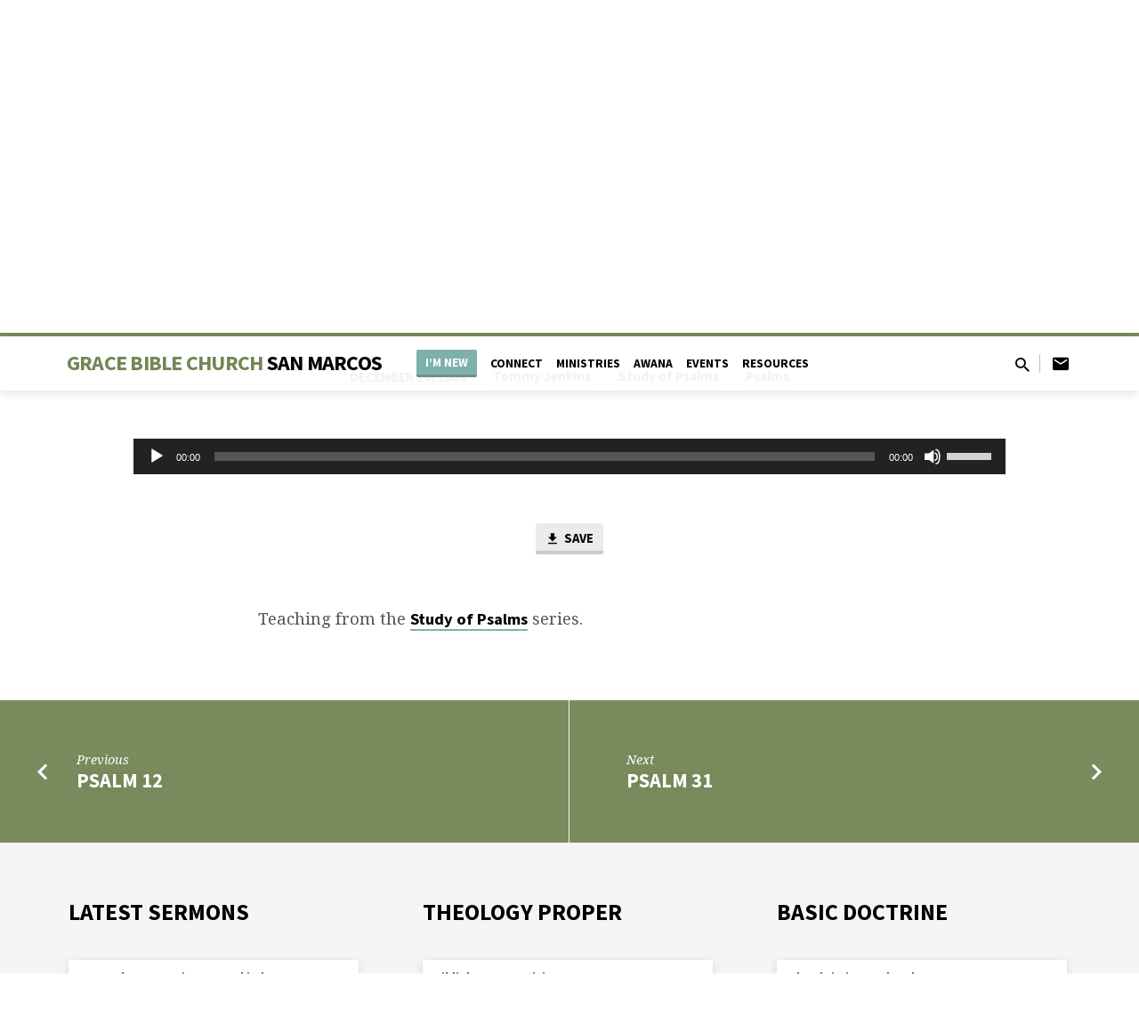

--- FILE ---
content_type: text/html; charset=UTF-8
request_url: https://gbcsanmarcos.org/wp/downloads/psalm-13/?player=audio
body_size: 98896
content:
<!DOCTYPE html>
<html class="no-js" lang="en-US">
<head>
<meta charset="UTF-8" />
<meta name="viewport" content="width=device-width, initial-scale=1">
<link rel="profile" href="http://gmpg.org/xfn/11">
<title>Psalm 13 &#8211; Grace Bible Church of San Marcos</title>
<meta name='robots' content='max-image-preview:large' />
<link rel='dns-prefetch' href='//fonts.googleapis.com' />
<link rel="alternate" type="application/rss+xml" title="Grace Bible Church of San Marcos &raquo; Feed" href="https://gbcsanmarcos.org/wp/feed/" />
<link rel="alternate" type="application/rss+xml" title="Grace Bible Church of San Marcos &raquo; Comments Feed" href="https://gbcsanmarcos.org/wp/comments/feed/" />
<link rel="alternate" title="oEmbed (JSON)" type="application/json+oembed" href="https://gbcsanmarcos.org/wp/wp-json/oembed/1.0/embed?url=https%3A%2F%2Fgbcsanmarcos.org%2Fwp%2Fdownloads%2Fpsalm-13%2F" />
<link rel="alternate" title="oEmbed (XML)" type="text/xml+oembed" href="https://gbcsanmarcos.org/wp/wp-json/oembed/1.0/embed?url=https%3A%2F%2Fgbcsanmarcos.org%2Fwp%2Fdownloads%2Fpsalm-13%2F&#038;format=xml" />
		<!-- This site uses the Google Analytics by MonsterInsights plugin v9.11.0 - Using Analytics tracking - https://www.monsterinsights.com/ -->
		<!-- Note: MonsterInsights is not currently configured on this site. The site owner needs to authenticate with Google Analytics in the MonsterInsights settings panel. -->
					<!-- No tracking code set -->
				<!-- / Google Analytics by MonsterInsights -->
		<style id='wp-img-auto-sizes-contain-inline-css' type='text/css'>
img:is([sizes=auto i],[sizes^="auto," i]){contain-intrinsic-size:3000px 1500px}
/*# sourceURL=wp-img-auto-sizes-contain-inline-css */
</style>
<style id='wp-emoji-styles-inline-css' type='text/css'>

	img.wp-smiley, img.emoji {
		display: inline !important;
		border: none !important;
		box-shadow: none !important;
		height: 1em !important;
		width: 1em !important;
		margin: 0 0.07em !important;
		vertical-align: -0.1em !important;
		background: none !important;
		padding: 0 !important;
	}
/*# sourceURL=wp-emoji-styles-inline-css */
</style>
<style id='wp-block-library-inline-css' type='text/css'>
:root{--wp-block-synced-color:#7a00df;--wp-block-synced-color--rgb:122,0,223;--wp-bound-block-color:var(--wp-block-synced-color);--wp-editor-canvas-background:#ddd;--wp-admin-theme-color:#007cba;--wp-admin-theme-color--rgb:0,124,186;--wp-admin-theme-color-darker-10:#006ba1;--wp-admin-theme-color-darker-10--rgb:0,107,160.5;--wp-admin-theme-color-darker-20:#005a87;--wp-admin-theme-color-darker-20--rgb:0,90,135;--wp-admin-border-width-focus:2px}@media (min-resolution:192dpi){:root{--wp-admin-border-width-focus:1.5px}}.wp-element-button{cursor:pointer}:root .has-very-light-gray-background-color{background-color:#eee}:root .has-very-dark-gray-background-color{background-color:#313131}:root .has-very-light-gray-color{color:#eee}:root .has-very-dark-gray-color{color:#313131}:root .has-vivid-green-cyan-to-vivid-cyan-blue-gradient-background{background:linear-gradient(135deg,#00d084,#0693e3)}:root .has-purple-crush-gradient-background{background:linear-gradient(135deg,#34e2e4,#4721fb 50%,#ab1dfe)}:root .has-hazy-dawn-gradient-background{background:linear-gradient(135deg,#faaca8,#dad0ec)}:root .has-subdued-olive-gradient-background{background:linear-gradient(135deg,#fafae1,#67a671)}:root .has-atomic-cream-gradient-background{background:linear-gradient(135deg,#fdd79a,#004a59)}:root .has-nightshade-gradient-background{background:linear-gradient(135deg,#330968,#31cdcf)}:root .has-midnight-gradient-background{background:linear-gradient(135deg,#020381,#2874fc)}:root{--wp--preset--font-size--normal:16px;--wp--preset--font-size--huge:42px}.has-regular-font-size{font-size:1em}.has-larger-font-size{font-size:2.625em}.has-normal-font-size{font-size:var(--wp--preset--font-size--normal)}.has-huge-font-size{font-size:var(--wp--preset--font-size--huge)}.has-text-align-center{text-align:center}.has-text-align-left{text-align:left}.has-text-align-right{text-align:right}.has-fit-text{white-space:nowrap!important}#end-resizable-editor-section{display:none}.aligncenter{clear:both}.items-justified-left{justify-content:flex-start}.items-justified-center{justify-content:center}.items-justified-right{justify-content:flex-end}.items-justified-space-between{justify-content:space-between}.screen-reader-text{border:0;clip-path:inset(50%);height:1px;margin:-1px;overflow:hidden;padding:0;position:absolute;width:1px;word-wrap:normal!important}.screen-reader-text:focus{background-color:#ddd;clip-path:none;color:#444;display:block;font-size:1em;height:auto;left:5px;line-height:normal;padding:15px 23px 14px;text-decoration:none;top:5px;width:auto;z-index:100000}html :where(.has-border-color){border-style:solid}html :where([style*=border-top-color]){border-top-style:solid}html :where([style*=border-right-color]){border-right-style:solid}html :where([style*=border-bottom-color]){border-bottom-style:solid}html :where([style*=border-left-color]){border-left-style:solid}html :where([style*=border-width]){border-style:solid}html :where([style*=border-top-width]){border-top-style:solid}html :where([style*=border-right-width]){border-right-style:solid}html :where([style*=border-bottom-width]){border-bottom-style:solid}html :where([style*=border-left-width]){border-left-style:solid}html :where(img[class*=wp-image-]){height:auto;max-width:100%}:where(figure){margin:0 0 1em}html :where(.is-position-sticky){--wp-admin--admin-bar--position-offset:var(--wp-admin--admin-bar--height,0px)}@media screen and (max-width:600px){html :where(.is-position-sticky){--wp-admin--admin-bar--position-offset:0px}}

/*# sourceURL=wp-block-library-inline-css */
</style><style id='wp-block-paragraph-inline-css' type='text/css'>
.is-small-text{font-size:.875em}.is-regular-text{font-size:1em}.is-large-text{font-size:2.25em}.is-larger-text{font-size:3em}.has-drop-cap:not(:focus):first-letter{float:left;font-size:8.4em;font-style:normal;font-weight:100;line-height:.68;margin:.05em .1em 0 0;text-transform:uppercase}body.rtl .has-drop-cap:not(:focus):first-letter{float:none;margin-left:.1em}p.has-drop-cap.has-background{overflow:hidden}:root :where(p.has-background){padding:1.25em 2.375em}:where(p.has-text-color:not(.has-link-color)) a{color:inherit}p.has-text-align-left[style*="writing-mode:vertical-lr"],p.has-text-align-right[style*="writing-mode:vertical-rl"]{rotate:180deg}
/*# sourceURL=https://gbcsanmarcos.org/wp/wp-includes/blocks/paragraph/style.min.css */
</style>
<style id='global-styles-inline-css' type='text/css'>
:root{--wp--preset--aspect-ratio--square: 1;--wp--preset--aspect-ratio--4-3: 4/3;--wp--preset--aspect-ratio--3-4: 3/4;--wp--preset--aspect-ratio--3-2: 3/2;--wp--preset--aspect-ratio--2-3: 2/3;--wp--preset--aspect-ratio--16-9: 16/9;--wp--preset--aspect-ratio--9-16: 9/16;--wp--preset--color--black: #000000;--wp--preset--color--cyan-bluish-gray: #abb8c3;--wp--preset--color--white: #fff;--wp--preset--color--pale-pink: #f78da7;--wp--preset--color--vivid-red: #cf2e2e;--wp--preset--color--luminous-vivid-orange: #ff6900;--wp--preset--color--luminous-vivid-amber: #fcb900;--wp--preset--color--light-green-cyan: #7bdcb5;--wp--preset--color--vivid-green-cyan: #00d084;--wp--preset--color--pale-cyan-blue: #8ed1fc;--wp--preset--color--vivid-cyan-blue: #0693e3;--wp--preset--color--vivid-purple: #9b51e0;--wp--preset--color--main: #738655;--wp--preset--color--accent: #7fb1ac;--wp--preset--color--dark: #000;--wp--preset--color--light: #777;--wp--preset--color--light-bg: #f5f5f5;--wp--preset--gradient--vivid-cyan-blue-to-vivid-purple: linear-gradient(135deg,rgb(6,147,227) 0%,rgb(155,81,224) 100%);--wp--preset--gradient--light-green-cyan-to-vivid-green-cyan: linear-gradient(135deg,rgb(122,220,180) 0%,rgb(0,208,130) 100%);--wp--preset--gradient--luminous-vivid-amber-to-luminous-vivid-orange: linear-gradient(135deg,rgb(252,185,0) 0%,rgb(255,105,0) 100%);--wp--preset--gradient--luminous-vivid-orange-to-vivid-red: linear-gradient(135deg,rgb(255,105,0) 0%,rgb(207,46,46) 100%);--wp--preset--gradient--very-light-gray-to-cyan-bluish-gray: linear-gradient(135deg,rgb(238,238,238) 0%,rgb(169,184,195) 100%);--wp--preset--gradient--cool-to-warm-spectrum: linear-gradient(135deg,rgb(74,234,220) 0%,rgb(151,120,209) 20%,rgb(207,42,186) 40%,rgb(238,44,130) 60%,rgb(251,105,98) 80%,rgb(254,248,76) 100%);--wp--preset--gradient--blush-light-purple: linear-gradient(135deg,rgb(255,206,236) 0%,rgb(152,150,240) 100%);--wp--preset--gradient--blush-bordeaux: linear-gradient(135deg,rgb(254,205,165) 0%,rgb(254,45,45) 50%,rgb(107,0,62) 100%);--wp--preset--gradient--luminous-dusk: linear-gradient(135deg,rgb(255,203,112) 0%,rgb(199,81,192) 50%,rgb(65,88,208) 100%);--wp--preset--gradient--pale-ocean: linear-gradient(135deg,rgb(255,245,203) 0%,rgb(182,227,212) 50%,rgb(51,167,181) 100%);--wp--preset--gradient--electric-grass: linear-gradient(135deg,rgb(202,248,128) 0%,rgb(113,206,126) 100%);--wp--preset--gradient--midnight: linear-gradient(135deg,rgb(2,3,129) 0%,rgb(40,116,252) 100%);--wp--preset--font-size--small: 13px;--wp--preset--font-size--medium: 20px;--wp--preset--font-size--large: 36px;--wp--preset--font-size--x-large: 42px;--wp--preset--spacing--20: 0.44rem;--wp--preset--spacing--30: 0.67rem;--wp--preset--spacing--40: 1rem;--wp--preset--spacing--50: 1.5rem;--wp--preset--spacing--60: 2.25rem;--wp--preset--spacing--70: 3.38rem;--wp--preset--spacing--80: 5.06rem;--wp--preset--shadow--natural: 6px 6px 9px rgba(0, 0, 0, 0.2);--wp--preset--shadow--deep: 12px 12px 50px rgba(0, 0, 0, 0.4);--wp--preset--shadow--sharp: 6px 6px 0px rgba(0, 0, 0, 0.2);--wp--preset--shadow--outlined: 6px 6px 0px -3px rgb(255, 255, 255), 6px 6px rgb(0, 0, 0);--wp--preset--shadow--crisp: 6px 6px 0px rgb(0, 0, 0);}:where(.is-layout-flex){gap: 0.5em;}:where(.is-layout-grid){gap: 0.5em;}body .is-layout-flex{display: flex;}.is-layout-flex{flex-wrap: wrap;align-items: center;}.is-layout-flex > :is(*, div){margin: 0;}body .is-layout-grid{display: grid;}.is-layout-grid > :is(*, div){margin: 0;}:where(.wp-block-columns.is-layout-flex){gap: 2em;}:where(.wp-block-columns.is-layout-grid){gap: 2em;}:where(.wp-block-post-template.is-layout-flex){gap: 1.25em;}:where(.wp-block-post-template.is-layout-grid){gap: 1.25em;}.has-black-color{color: var(--wp--preset--color--black) !important;}.has-cyan-bluish-gray-color{color: var(--wp--preset--color--cyan-bluish-gray) !important;}.has-white-color{color: var(--wp--preset--color--white) !important;}.has-pale-pink-color{color: var(--wp--preset--color--pale-pink) !important;}.has-vivid-red-color{color: var(--wp--preset--color--vivid-red) !important;}.has-luminous-vivid-orange-color{color: var(--wp--preset--color--luminous-vivid-orange) !important;}.has-luminous-vivid-amber-color{color: var(--wp--preset--color--luminous-vivid-amber) !important;}.has-light-green-cyan-color{color: var(--wp--preset--color--light-green-cyan) !important;}.has-vivid-green-cyan-color{color: var(--wp--preset--color--vivid-green-cyan) !important;}.has-pale-cyan-blue-color{color: var(--wp--preset--color--pale-cyan-blue) !important;}.has-vivid-cyan-blue-color{color: var(--wp--preset--color--vivid-cyan-blue) !important;}.has-vivid-purple-color{color: var(--wp--preset--color--vivid-purple) !important;}.has-black-background-color{background-color: var(--wp--preset--color--black) !important;}.has-cyan-bluish-gray-background-color{background-color: var(--wp--preset--color--cyan-bluish-gray) !important;}.has-white-background-color{background-color: var(--wp--preset--color--white) !important;}.has-pale-pink-background-color{background-color: var(--wp--preset--color--pale-pink) !important;}.has-vivid-red-background-color{background-color: var(--wp--preset--color--vivid-red) !important;}.has-luminous-vivid-orange-background-color{background-color: var(--wp--preset--color--luminous-vivid-orange) !important;}.has-luminous-vivid-amber-background-color{background-color: var(--wp--preset--color--luminous-vivid-amber) !important;}.has-light-green-cyan-background-color{background-color: var(--wp--preset--color--light-green-cyan) !important;}.has-vivid-green-cyan-background-color{background-color: var(--wp--preset--color--vivid-green-cyan) !important;}.has-pale-cyan-blue-background-color{background-color: var(--wp--preset--color--pale-cyan-blue) !important;}.has-vivid-cyan-blue-background-color{background-color: var(--wp--preset--color--vivid-cyan-blue) !important;}.has-vivid-purple-background-color{background-color: var(--wp--preset--color--vivid-purple) !important;}.has-black-border-color{border-color: var(--wp--preset--color--black) !important;}.has-cyan-bluish-gray-border-color{border-color: var(--wp--preset--color--cyan-bluish-gray) !important;}.has-white-border-color{border-color: var(--wp--preset--color--white) !important;}.has-pale-pink-border-color{border-color: var(--wp--preset--color--pale-pink) !important;}.has-vivid-red-border-color{border-color: var(--wp--preset--color--vivid-red) !important;}.has-luminous-vivid-orange-border-color{border-color: var(--wp--preset--color--luminous-vivid-orange) !important;}.has-luminous-vivid-amber-border-color{border-color: var(--wp--preset--color--luminous-vivid-amber) !important;}.has-light-green-cyan-border-color{border-color: var(--wp--preset--color--light-green-cyan) !important;}.has-vivid-green-cyan-border-color{border-color: var(--wp--preset--color--vivid-green-cyan) !important;}.has-pale-cyan-blue-border-color{border-color: var(--wp--preset--color--pale-cyan-blue) !important;}.has-vivid-cyan-blue-border-color{border-color: var(--wp--preset--color--vivid-cyan-blue) !important;}.has-vivid-purple-border-color{border-color: var(--wp--preset--color--vivid-purple) !important;}.has-vivid-cyan-blue-to-vivid-purple-gradient-background{background: var(--wp--preset--gradient--vivid-cyan-blue-to-vivid-purple) !important;}.has-light-green-cyan-to-vivid-green-cyan-gradient-background{background: var(--wp--preset--gradient--light-green-cyan-to-vivid-green-cyan) !important;}.has-luminous-vivid-amber-to-luminous-vivid-orange-gradient-background{background: var(--wp--preset--gradient--luminous-vivid-amber-to-luminous-vivid-orange) !important;}.has-luminous-vivid-orange-to-vivid-red-gradient-background{background: var(--wp--preset--gradient--luminous-vivid-orange-to-vivid-red) !important;}.has-very-light-gray-to-cyan-bluish-gray-gradient-background{background: var(--wp--preset--gradient--very-light-gray-to-cyan-bluish-gray) !important;}.has-cool-to-warm-spectrum-gradient-background{background: var(--wp--preset--gradient--cool-to-warm-spectrum) !important;}.has-blush-light-purple-gradient-background{background: var(--wp--preset--gradient--blush-light-purple) !important;}.has-blush-bordeaux-gradient-background{background: var(--wp--preset--gradient--blush-bordeaux) !important;}.has-luminous-dusk-gradient-background{background: var(--wp--preset--gradient--luminous-dusk) !important;}.has-pale-ocean-gradient-background{background: var(--wp--preset--gradient--pale-ocean) !important;}.has-electric-grass-gradient-background{background: var(--wp--preset--gradient--electric-grass) !important;}.has-midnight-gradient-background{background: var(--wp--preset--gradient--midnight) !important;}.has-small-font-size{font-size: var(--wp--preset--font-size--small) !important;}.has-medium-font-size{font-size: var(--wp--preset--font-size--medium) !important;}.has-large-font-size{font-size: var(--wp--preset--font-size--large) !important;}.has-x-large-font-size{font-size: var(--wp--preset--font-size--x-large) !important;}
/*# sourceURL=global-styles-inline-css */
</style>

<style id='classic-theme-styles-inline-css' type='text/css'>
/*! This file is auto-generated */
.wp-block-button__link{color:#fff;background-color:#32373c;border-radius:9999px;box-shadow:none;text-decoration:none;padding:calc(.667em + 2px) calc(1.333em + 2px);font-size:1.125em}.wp-block-file__button{background:#32373c;color:#fff;text-decoration:none}
/*# sourceURL=/wp-includes/css/classic-themes.min.css */
</style>
<link rel='stylesheet' id='saved-google-fonts-css' href='//fonts.googleapis.com/css?family=Source+Sans+Pro:300,400,600,700,300italic,400italic,600italic,700italic%7CNoto+Serif:400,700,400italic,700italic' type='text/css' media='all' />
<link rel='stylesheet' id='materialdesignicons-css' href='https://gbcsanmarcos.org/wp/wp-content/themes/saved/css/materialdesignicons.min.css?ver=2.0' type='text/css' media='all' />
<link rel='stylesheet' id='saved-style-css' href='https://gbcsanmarcos.org/wp/wp-content/themes/saved/style.css?ver=2.0' type='text/css' media='all' />
<script type="text/javascript" src="https://gbcsanmarcos.org/wp/wp-includes/js/jquery/jquery.min.js?ver=3.7.1" id="jquery-core-js"></script>
<script type="text/javascript" src="https://gbcsanmarcos.org/wp/wp-includes/js/jquery/jquery-migrate.min.js?ver=3.4.1" id="jquery-migrate-js"></script>
<script type="text/javascript" id="ctfw-ie-unsupported-js-extra">
/* <![CDATA[ */
var ctfw_ie_unsupported = {"default_version":"7","min_version":"5","max_version":"9","version":"9","message":"You are using an outdated version of Internet Explorer. Please upgrade your browser to use this site.","redirect_url":"http://browsehappy.com/"};
//# sourceURL=ctfw-ie-unsupported-js-extra
/* ]]> */
</script>
<script type="text/javascript" src="https://gbcsanmarcos.org/wp/wp-content/themes/saved/framework/js/ie-unsupported.js?ver=2.0" id="ctfw-ie-unsupported-js"></script>
<script type="text/javascript" src="https://gbcsanmarcos.org/wp/wp-content/themes/saved/framework/js/jquery.fitvids.js?ver=2.0" id="fitvids-js"></script>
<script type="text/javascript" id="ctfw-responsive-embeds-js-extra">
/* <![CDATA[ */
var ctfw_responsive_embeds = {"wp_responsive_embeds":"1"};
//# sourceURL=ctfw-responsive-embeds-js-extra
/* ]]> */
</script>
<script type="text/javascript" src="https://gbcsanmarcos.org/wp/wp-content/themes/saved/framework/js/responsive-embeds.js?ver=2.0" id="ctfw-responsive-embeds-js"></script>
<script type="text/javascript" src="https://gbcsanmarcos.org/wp/wp-content/themes/saved/js/lib/superfish.modified.js?ver=2.0" id="superfish-js"></script>
<script type="text/javascript" src="https://gbcsanmarcos.org/wp/wp-content/themes/saved/js/lib/supersubs.js?ver=2.0" id="supersubs-js"></script>
<script type="text/javascript" src="https://gbcsanmarcos.org/wp/wp-content/themes/saved/js/lib/jquery.meanmenu.modified.js?ver=2.0" id="jquery-meanmenu-js"></script>
<script type="text/javascript" src="https://gbcsanmarcos.org/wp/wp-content/themes/saved/js/lib/js.cookie.min.js?ver=2.0" id="js-cookie-js"></script>
<script type="text/javascript" src="https://gbcsanmarcos.org/wp/wp-content/themes/saved/js/lib/jquery.waitforimages.min.js?ver=2.0" id="jquery-waitforimages-js"></script>
<script type="text/javascript" src="https://gbcsanmarcos.org/wp/wp-content/themes/saved/js/lib/jquery.smooth-scroll.min.js?ver=2.0" id="jquery-smooth-scroll-js"></script>
<script type="text/javascript" src="https://gbcsanmarcos.org/wp/wp-content/themes/saved/js/lib/jquery.dropdown.min.js?ver=2.0" id="jquery-dropdown-js"></script>
<script type="text/javascript" src="https://gbcsanmarcos.org/wp/wp-content/themes/saved/js/lib/jquery.matchHeight-min.js?ver=2.0" id="jquery-matchHeight-js"></script>
<script type="text/javascript" src="https://gbcsanmarcos.org/wp/wp-content/themes/saved/js/lib/scrollreveal.min.js?ver=2.0" id="scrollreveal-js"></script>
<script type="text/javascript" id="saved-main-js-extra">
/* <![CDATA[ */
var saved_main = {"site_path":"/wp/","home_url":"https://gbcsanmarcos.org/wp","theme_url":"https://gbcsanmarcos.org/wp/wp-content/themes/saved","is_ssl":"1","mobile_menu_close":"saved-icon saved-icon-mobile-menu-close mdi mdi-close","scroll_animations":"1","comment_name_required":"1","comment_email_required":"1","comment_name_error_required":"Required","comment_email_error_required":"Required","comment_email_error_invalid":"Invalid Email","comment_url_error_invalid":"Invalid URL","comment_message_error_required":"Comment Required"};
//# sourceURL=saved-main-js-extra
/* ]]> */
</script>
<script type="text/javascript" src="https://gbcsanmarcos.org/wp/wp-content/themes/saved/js/main.js?ver=2.0" id="saved-main-js"></script>
<link rel="https://api.w.org/" href="https://gbcsanmarcos.org/wp/wp-json/" /><link rel="alternate" title="JSON" type="application/json" href="https://gbcsanmarcos.org/wp/wp-json/wp/v2/ctc_sermon/2263" /><link rel="EditURI" type="application/rsd+xml" title="RSD" href="https://gbcsanmarcos.org/wp/xmlrpc.php?rsd" />
<meta name="generator" content="WordPress 6.9" />
<link rel="canonical" href="https://gbcsanmarcos.org/wp/downloads/psalm-13/" />
<link rel='shortlink' href='https://gbcsanmarcos.org/wp/?p=2263' />

<style type="text/css">.has-main-background-color,p.has-main-background-color { background-color: #738655; }.has-main-color,p.has-main-color { color: #738655; }.has-accent-background-color,p.has-accent-background-color { background-color: #7fb1ac; }.has-accent-color,p.has-accent-color { color: #7fb1ac; }.has-dark-background-color,p.has-dark-background-color { background-color: #000; }.has-dark-color,p.has-dark-color { color: #000; }.has-light-background-color,p.has-light-background-color { background-color: #777; }.has-light-color,p.has-light-color { color: #777; }.has-light-bg-background-color,p.has-light-bg-background-color { background-color: #f5f5f5; }.has-light-bg-color,p.has-light-bg-color { color: #f5f5f5; }.has-white-background-color,p.has-white-background-color { background-color: #fff; }.has-white-color,p.has-white-color { color: #fff; }</style>

<style type="text/css">
#saved-logo-text {
	font-family: 'Source Sans Pro', Arial, Helvetica, sans-serif;
}

.saved-entry-content h1, .saved-entry-content h2, .saved-entry-content h3, .saved-entry-content h4, .saved-entry-content h5, .saved-entry-content h6, .saved-entry-content .saved-h1, .saved-entry-content .saved-h2, .saved-entry-content .saved-h3, .saved-entry-content .saved-h4, .saved-entry-content .saved-h5, .saved-entry-content .saved-h6, .saved-widget .saved-entry-compact-header h3, .mce-content-body h1, .mce-content-body h2, .mce-content-body h3, .mce-content-body h4, .mce-content-body h5, .mce-content-body h6, .textwidget h1, .textwidget h2, .textwidget h3, .textwidget h4, .textwidget h5, .textwidget h6, .saved-bg-section-content h1, .saved-bg-section-content h2, #saved-banner-title div, .saved-widget-title, .saved-caption-image-title, #saved-comments-title, #reply-title, .saved-nav-block-title, .has-drop-cap:not(:focus):first-letter, .saved-entry-content h1, .saved-entry-content h2, .saved-entry-content h3, .saved-entry-content h4, .saved-entry-content h5, .saved-entry-content h6, .saved-entry-content .saved-h1, .saved-entry-content .saved-h2, .saved-entry-content .saved-h3, .saved-entry-content .saved-h4, .saved-entry-content .saved-h5, .saved-entry-content .saved-h6, .mce-content-body h1, .mce-content-body h2, .mce-content-body h3, .mce-content-body h4, .mce-content-body h5, .mce-content-body h6 {
	font-family: 'Source Sans Pro', Arial, Helvetica, sans-serif;
}

#saved-header-menu-content, .mean-container .mean-nav, #saved-header-bottom, .jq-dropdown, #saved-footer-menu, .saved-pagination, .saved-comment-title, .wp-block-latest-comments__comment-author, .saved-entry-full-content a:not(.saved-icon), .saved-entry-full-meta a:not(.saved-icon), .saved-entry-full-footer a, .saved-comment-content a, .saved-map-section a, #respond a, .textwidget a, .widget_ctfw-giving a, .widget_mc4wp_form_widget a, .saved-entry-full-meta-second-line a, #saved-map-section-date .saved-map-section-item-note a, .widget_rss li a, .saved-entry-short-title, .saved-entry-short-title a, .saved-colored-section-title, .saved-entry-compact-right h3, .saved-entry-compact-right h3 a, .saved-sticky-item, .saved-bg-section-text a, .saved-image-section-text a, #saved-sticky-content-custom-content a, .mce-content-body a, .saved-nav-left-right a, select, .saved-button, .saved-buttons-list a, .saved-menu-button > a, input[type=submit], .widget_tag_cloud a, .wp-block-file .wp-block-file__button, .widget_categories > ul, .widget_ctfw-categories > ul, .widget_ctfw-archives > ul, .widget_ctfw-galleries > ul, .widget_recent_entries > ul, .widget_archive > ul, .widget_meta > ul, .widget_pages > ul, .widget_links > ul, .widget_nav_menu ul.menu, .widget_calendar #wp-calendar nav span, .wp-block-calendar #wp-calendar nav span, .saved-entry-compact-image time, .saved-entry-short-label, .saved-colored-section-label, .saved-sticky-item-date, #saved-map-section-address, .saved-entry-full-date, .saved-entry-full-meta-bold, #saved-map-section-date .saved-map-section-item-text, .widget_calendar #wp-calendar caption, .widget_calendar #wp-calendar th, .saved-calendar-table-header-content, .wp-block-calendar #wp-calendar caption, .wp-block-calendar #wp-calendar th, dt, .saved-entry-content th, .mce-content-body th, blockquote cite, #respond label:not(.error):not([for=wp-comment-cookies-consent]), .wp-block-table tr:first-of-type strong, .wp-block-search__label {
	font-family: 'Source Sans Pro', Arial, Helvetica, sans-serif;
}

body, #cancel-comment-reply-link, .saved-entry-short-meta a:not(.saved-icon), .saved-entry-content-short a, .ctfw-breadcrumbs, .saved-caption-image-description, .saved-entry-full-meta-second-line, #saved-header-archives-section-name, .saved-comment-title span, #saved-calendar-title-category, #saved-header-search-mobile input[type=text], .saved-entry-full-content .saved-sermon-index-list li li a:not(.saved-icon), pre.wp-block-verse {
	font-family: 'Noto Serif', Georgia, 'Bitstream Vera Serif', 'Times New Roman', Times, serif;
}

 {
	background-color: #738655;
}

.saved-color-main-bg, .sf-menu ul, .saved-calendar-table-header, .saved-calendar-table-top, .saved-calendar-table-header-row, .mean-container .mean-nav, .jq-dropdown .jq-dropdown-menu, .jq-dropdown .jq-dropdown-panel, .tooltipster-sidetip.saved-tooltipster .tooltipster-box, .saved-entry-compact-image time, .saved-entry-short-label, #saved-sticky, .has-main-background-color, p.has-main-background-color {
	background-color: rgba(115, 134, 85, 0.95);
}

.saved-calendar-table-header {
	border-color: #738655 !important;
}

#saved-header-top.saved-header-has-line, .saved-calendar-table-header {
	border-color: rgba(115, 134, 85, 0.95);
}

#saved-logo-text, #saved-logo-text a, .mean-container .mean-nav ul li a.mean-expand, .has-main-color, p.has-main-color {
	color: #738655 !important;
}

a, a:hover, #saved-header-menu-content > li:hover > a, #saved-map-section-list a:hover, #saved-header-search a:hover, #saved-header-search-opened .saved-search-button, #saved-header-icons a:hover, .saved-entry-short-icons .saved-icon:hover, .saved-entry-compact-icons .saved-icon:hover, .saved-entry-full-meta a:hover, #saved-calendar-remove-category a:hover, #saved-calendar-header-right a, .mean-container .saved-icon-mobile-menu-close, #saved-map-section-marker .saved-icon, .saved-entry-full-content .saved-entry-short-meta a:hover, .saved-entry-full-meta > li a.mdi:hover, .widget_search .saved-search-button:hover, #respond a:hover {
	color: #7fb1ac;
}

.saved-entry-content a:hover:not(.saved-button):not(.wp-block-file__button), .saved-entry-compact-right a:hover, .saved-entry-full-meta a:hover, .saved-button.saved-button-light:hover, .saved-buttons-list a.saved-button-light:hover, .saved-button:hover, .saved-buttons-list a:hover, input[type=submit]:hover, .widget_tag_cloud a:hover, .saved-nav-left-right a:hover, .wp-block-file .wp-block-file__button:hover, .has-accent-color, p.has-accent-color {
	color: #7fb1ac !important;
}

.saved-entry-short-title a, .saved-entry-compact-right h3 a, .saved-entry-full-content a:not(.saved-button):not(.saved-button-light):not(.wp-block-file__button), .saved-entry-full-meta a:not(.saved-button), .saved-entry-full-footer a:not(.saved-button), .saved-comments a:not(.saved-button), .saved-map-section a:not(.saved-button), #respond a:not(.saved-button), .saved-compact-content a:not(.saved-button), .textwidget a:not(.saved-button), .widget_ctfw-giving a, .widget_mc4wp_form_widget a, .saved-image-section-text a, .mce-content-body a, .saved-entry-content h1::before, .saved-entry-content h2::before, .saved-entry-content h3::before, .saved-entry-content h4::before, .saved-entry-content h5::before, .saved-entry-content h6::before, .saved-entry-content .saved-h1::before, .saved-entry-content .saved-h2::before, .saved-entry-content .saved-h3::before, .saved-entry-content .saved-h4::before, .saved-entry-content .saved-h5::before, .saved-entry-content .saved-h6::before, .mce-content-body h1::before, .mce-content-body h2::before, .mce-content-body h3::before, .mce-content-body h4::before, .mce-content-body h5::before, .mce-content-body h6::before, .saved-widget-title::before, #saved-comments-title::before, #reply-title::before, .saved-nav-block-title::before, .saved-entry-full-meta-label::before, dt::before, .saved-entry-content th::before, .mce-content-body th::before, #saved-map-section-address::before, #saved-header-search input[type=text]:focus, input:focus, textarea:focus {
	border-color: #7fb1ac;
}

 {
	border-left-color: #7fb1ac;
}

.saved-button, .saved-buttons-list a, .saved-menu-button > a, input[type=submit], .widget_tag_cloud a, .saved-nav-left-right a, .wp-block-file .wp-block-file__button, .has-accent-background-color, p.has-accent-background-color {
	background-color: #7fb1ac;
}
</style>
<script type="text/javascript">

jQuery( 'html' )
 	.removeClass( 'no-js' )
 	.addClass( 'js' );

</script>
<link rel="icon" href="https://gbcsanmarcos.org/wp/wp-content/uploads/2019/03/cropped-gbc_logo1-32x32.png" sizes="32x32" />
<link rel="icon" href="https://gbcsanmarcos.org/wp/wp-content/uploads/2019/03/cropped-gbc_logo1-192x192.png" sizes="192x192" />
<link rel="apple-touch-icon" href="https://gbcsanmarcos.org/wp/wp-content/uploads/2019/03/cropped-gbc_logo1-180x180.png" />
<meta name="msapplication-TileImage" content="https://gbcsanmarcos.org/wp/wp-content/uploads/2019/03/cropped-gbc_logo1-270x270.png" />
<link rel='stylesheet' id='mediaelement-css' href='https://gbcsanmarcos.org/wp/wp-includes/js/mediaelement/mediaelementplayer-legacy.min.css?ver=4.2.17' type='text/css' media='all' />
<link rel='stylesheet' id='wp-mediaelement-css' href='https://gbcsanmarcos.org/wp/wp-includes/js/mediaelement/wp-mediaelement.min.css?ver=6.9' type='text/css' media='all' />
</head>
<body class="wp-singular ctc_sermon-template-default single single-ctc_sermon postid-2263 wp-embed-responsive wp-theme-saved ctfw-no-loop-multiple saved-logo-font-source-sans-pro saved-heading-font-source-sans-pro saved-nav-font-source-sans-pro saved-body-font-noto-serif saved-no-logo-image saved-has-uppercase saved-no-heading-accents saved-content-width-700">

<header id="saved-header">

	
<div id="saved-header-top" class="saved-header-has-line saved-header-has-search saved-header-has-icons">

	<div>

		<div id="saved-header-top-bg"></div>

		<div id="saved-header-top-container" class="saved-centered-large">

			<div id="saved-header-top-inner">

				
<div id="saved-logo">

	<div id="saved-logo-content">

		
			<div id="saved-logo-text" class="saved-logo-text-medium">
				<div id="saved-logo-text-inner">
					<a href="https://gbcsanmarcos.org/wp/">
						Grace Bible Church <span>San Marcos</span>					</a>
				</div>
			</div>

		
	</div>

</div>

				<nav id="saved-header-menu">

					<div id="saved-header-menu-inner">

						<ul id="saved-header-menu-content" class="sf-menu"><li id="menu-item-2036" class="saved-menu-button menu-item menu-item-type-custom menu-item-object-custom menu-item-has-children menu-item-2036"><a href="#">I&#8217;m New</a>
<ul class="sub-menu">
	<li id="menu-item-1608" class="menu-item menu-item-type-post_type menu-item-object-page menu-item-1608"><a href="https://gbcsanmarcos.org/wp/about/">About Us</a></li>
	<li id="menu-item-1523" class="menu-item menu-item-type-post_type menu-item-object-page menu-item-1523"><a href="https://gbcsanmarcos.org/wp/about/what-to-expect/">What To Expect</a></li>
	<li id="menu-item-1506" class="menu-item menu-item-type-post_type menu-item-object-page menu-item-1506"><a href="https://gbcsanmarcos.org/wp/about/what-we-believe/">What We Believe</a></li>
	<li id="menu-item-1996" class="menu-item menu-item-type-post_type menu-item-object-page menu-item-1996"><a href="https://gbcsanmarcos.org/wp/about/our-staff/">Our Leadership</a></li>
	<li id="menu-item-1505" class="menu-item menu-item-type-post_type menu-item-object-page menu-item-1505"><a href="https://gbcsanmarcos.org/wp/about/our-history/">Our History</a></li>
</ul>
</li>
<li id="menu-item-1619" class="menu-item menu-item-type-post_type menu-item-object-page menu-item-has-children menu-item-1619"><a href="https://gbcsanmarcos.org/wp/connect/">Connect</a>
<ul class="sub-menu">
	<li id="menu-item-1554" class="menu-item menu-item-type-post_type menu-item-object-page menu-item-1554"><a href="https://gbcsanmarcos.org/wp/connect/serving/">Serving</a></li>
	<li id="menu-item-1555" class="menu-item menu-item-type-post_type menu-item-object-page menu-item-1555"><a href="https://gbcsanmarcos.org/wp/connect/prayer/">Prayer</a></li>
	<li id="menu-item-1556" class="menu-item menu-item-type-post_type menu-item-object-page menu-item-1556"><a href="https://gbcsanmarcos.org/wp/connect/missions/">Missions</a></li>
</ul>
</li>
<li id="menu-item-1603" class="menu-item menu-item-type-post_type menu-item-object-page menu-item-1603"><a href="https://gbcsanmarcos.org/wp/ministries-2/">Ministries</a></li>
<li id="menu-item-3291" class="menu-item menu-item-type-post_type menu-item-object-page menu-item-has-children menu-item-3291"><a href="https://gbcsanmarcos.org/wp/ministries-2/awana-new/">AWANA</a>
<ul class="sub-menu">
	<li id="menu-item-2540" class="menu-item menu-item-type-post_type menu-item-object-page menu-item-2540"><a href="https://gbcsanmarcos.org/wp/ministries-2/awana-new/cubbies/">Cubbies</a></li>
	<li id="menu-item-2539" class="menu-item menu-item-type-post_type menu-item-object-page menu-item-2539"><a href="https://gbcsanmarcos.org/wp/ministries-2/awana-new/sparks/">Sparks</a></li>
	<li id="menu-item-2538" class="menu-item menu-item-type-post_type menu-item-object-page menu-item-2538"><a href="https://gbcsanmarcos.org/wp/ministries-2/awana-new/t-t/">T &#038; T</a></li>
	<li id="menu-item-2537" class="menu-item menu-item-type-post_type menu-item-object-page menu-item-2537"><a href="https://gbcsanmarcos.org/wp/ministries-2/awana-new/trek/">Trek</a></li>
	<li id="menu-item-2536" class="menu-item menu-item-type-post_type menu-item-object-page menu-item-2536"><a href="https://gbcsanmarcos.org/wp/ministries-2/awana-new/journey/">Journey</a></li>
</ul>
</li>
<li id="menu-item-3284" class="menu-item menu-item-type-post_type menu-item-object-page menu-item-3284"><a href="https://gbcsanmarcos.org/wp/events-2/">Events</a></li>
<li id="menu-item-1920" class="menu-item menu-item-type-custom menu-item-object-custom menu-item-has-children menu-item-1920"><a href="#">Resources</a>
<ul class="sub-menu">
	<li id="menu-item-1919" class="menu-item menu-item-type-taxonomy menu-item-object-ctc_sermon_series menu-item-1919"><a href="https://gbcsanmarcos.org/wp/downloads-series/sunday-sermons/">Sunday Sermons</a></li>
	<li id="menu-item-1921" class="menu-item menu-item-type-post_type_archive menu-item-object-ctc_sermon menu-item-1921"><a href="https://gbcsanmarcos.org/wp/downloads/">All Downloads</a></li>
	<li id="menu-item-1985" class="menu-item menu-item-type-post_type menu-item-object-page menu-item-1985"><a href="https://gbcsanmarcos.org/wp/links/">Links</a></li>
	<li id="menu-item-4957" class="menu-item menu-item-type-post_type menu-item-object-page menu-item-4957"><a href="https://gbcsanmarcos.org/wp/book-of-daniel-allan-harris/">Book of Daniel (Allan Harris)</a></li>
</ul>
</li>
</ul>
					</div>

				</nav>

				
					<div id="saved-header-search" role="search">

						<div id="saved-header-search-opened">

							
<div class="saved-search-form">

	<form method="get" action="https://gbcsanmarcos.org/wp/">

		<label class="screen-reader-text">Search</label>

		<div class="saved-search-field">
			<input type="text" name="s" aria-label="Search">
		</div>

				<a href="#" onClick="jQuery( this ).parent( 'form' ).trigger('submit'); return false;" class="saved-search-button saved-icon saved-icon-search-button mdi mdi-magnify" title="Search"></a>

	</form>

</div>

							<a href="#" id="saved-header-search-close" class="saved-icon saved-icon-search-cancel mdi mdi-close" title="Close Search"></a>

						</div>

						<div id="saved-header-search-closed">
							<a href="#" id="saved-header-search-open" class="saved-icon saved-icon-search-button mdi mdi-magnify" title="Open Search"></a>
						</div>

					</div>

				
				
					<div id="saved-header-icons-divider">
						<div id="saved-header-icons-divider-line"></div>
					</div>

				
				
					<div id="saved-header-icons">
						<ul class="saved-list-icons">
	<li><a href="mailto:info@gbcsanmarcos.com" class="mdi mdi-email" title="Email" target="_blank" rel="noopener noreferrer"></a></li>
</ul>					</div>

				
				<div id="saved-header-mobile-menu"></div>

			</div>

		</div>

	</div>

</div>

	
<div id="saved-banner" class="saved-color-main-bg saved-banner-title-length-5 saved-has-header-image saved-has-header-title saved-has-breadcrumbs saved-has-header-archives saved-has-header-bottom">

	
		<div id="saved-banner-image" style="opacity: 0.95; background-image: url(https://gbcsanmarcos.org/wp/wp-content/uploads/2019/06/downloadsbanner.jpg);">

			<div id="saved-banner-image-brightness" style="opacity: 0.1;"></div>

			<div class="saved-banner-image-gradient"></div>

		</div>

	
	<div id="saved-banner-inner" class="saved-centered-large">

		
		<div id="saved-banner-title">
						<div class="saved-h1">Psalm 13</div>
		</div>

	</div>

	
		<div id="saved-header-bottom">

			<div id="saved-header-bottom-inner" class="saved-centered-large saved-clearfix">

				<div class="ctfw-breadcrumbs"><a href="https://gbcsanmarcos.org/wp/">Home</a> <span class="saved-breadcrumb-separator saved-icon saved-icon-breadcrumb-separator mdi mdi-chevron-right"></span> <a href="https://gbcsanmarcos.org/wp/downloads/">Downloads</a> <span class="saved-breadcrumb-separator saved-icon saved-icon-breadcrumb-separator mdi mdi-chevron-right"></span> <a href="https://gbcsanmarcos.org/wp/downloads/psalm-13/">Psalm 13</a></div>
				
					<ul id="saved-header-archives">

						<li id="saved-header-archives-section-name" class="saved-header-archive-top">

							
															<a href="https://gbcsanmarcos.org/wp/resources/">Downloads</a>
							
						</li>

						
							
								<li class="saved-header-archive-top">

									<a href="#" class="saved-header-archive-top-name">
										Topics										<span class="saved-icon saved-icon-archive-dropdown mdi mdi-chevron-down"></span>
									</a>

									<div id="saved-header-sermon-topic-dropdown" class="saved-header-archive-dropdown jq-dropdown">

			  							<div class="jq-dropdown-panel">

											<ul class="saved-header-archive-list">

												
													<li>

														<a href="https://gbcsanmarcos.org/wp/downloads-topic/family/children/" title="Children">Children</a>

																													<span class="saved-header-archive-dropdown-count">1</span>
														
													</li>

												
													<li>

														<a href="https://gbcsanmarcos.org/wp/downloads-topic/outreach/evangelism/" title="Evangelism">Evangelism</a>

																													<span class="saved-header-archive-dropdown-count">9</span>
														
													</li>

												
													<li>

														<a href="https://gbcsanmarcos.org/wp/downloads-topic/family/" title="Family">Family</a>

																													<span class="saved-header-archive-dropdown-count">1</span>
														
													</li>

												
													<li>

														<a href="https://gbcsanmarcos.org/wp/downloads-topic/outreach/missions/" title="Missions">Missions</a>

																													<span class="saved-header-archive-dropdown-count">6</span>
														
													</li>

												
													<li>

														<a href="https://gbcsanmarcos.org/wp/downloads-topic/outreach/" title="Outreach">Outreach</a>

																													<span class="saved-header-archive-dropdown-count">11</span>
														
													</li>

												
													<li>

														<a href="https://gbcsanmarcos.org/wp/downloads-topic/the-gospel/resurrection/" title="Resurrection">Resurrection</a>

																													<span class="saved-header-archive-dropdown-count">2</span>
														
													</li>

												
													<li>

														<a href="https://gbcsanmarcos.org/wp/downloads-topic/the-gospel/salvation/" title="Salvation">Salvation</a>

																													<span class="saved-header-archive-dropdown-count">2</span>
														
													</li>

												
													<li>

														<a href="https://gbcsanmarcos.org/wp/downloads-topic/spiritual-growth/" title="Spiritual Growth">Spiritual Growth</a>

																													<span class="saved-header-archive-dropdown-count">173</span>
														
													</li>

												
													<li>

														<a href="https://gbcsanmarcos.org/wp/downloads-topic/the-gospel/" title="The Gospel">The Gospel</a>

																													<span class="saved-header-archive-dropdown-count">6</span>
														
													</li>

												
													<li>

														<a href="https://gbcsanmarcos.org/wp/downloads-topic/worship/" title="Worship">Worship</a>

																													<span class="saved-header-archive-dropdown-count">6</span>
														
													</li>

												
												
											</ul>

										</div>

									</div>

								</li>

							
						
							
								<li class="saved-header-archive-top">

									<a href="#" class="saved-header-archive-top-name">
										Series										<span class="saved-icon saved-icon-archive-dropdown mdi mdi-chevron-down"></span>
									</a>

									<div id="saved-header-sermon-series-dropdown" class="saved-header-archive-dropdown jq-dropdown">

			  							<div class="jq-dropdown-panel">

											<ul class="saved-header-archive-list">

												
													<li>

														<a href="https://gbcsanmarcos.org/wp/downloads-series/sunday-sermons/" title="Sunday Sermons">Sunday Sermons</a>

																													<span class="saved-header-archive-dropdown-count">384</span>
														
													</li>

												
													<li>

														<a href="https://gbcsanmarcos.org/wp/downloads-series/study-of-acts/" title="Study of Acts">Study of Acts</a>

																													<span class="saved-header-archive-dropdown-count">8</span>
														
													</li>

												
													<li>

														<a href="https://gbcsanmarcos.org/wp/downloads-series/bible-odyssey-2019/" title="Bible Odyssey 2019">Bible Odyssey 2019</a>

																													<span class="saved-header-archive-dropdown-count">9</span>
														
													</li>

												
													<li>

														<a href="https://gbcsanmarcos.org/wp/downloads-series/theology-proper/" title="Theology Proper">Theology Proper</a>

																													<span class="saved-header-archive-dropdown-count">19</span>
														
													</li>

												
													<li>

														<a href="https://gbcsanmarcos.org/wp/downloads-series/basic-doctrine/" title="Basic Doctrine">Basic Doctrine</a>

																													<span class="saved-header-archive-dropdown-count">23</span>
														
													</li>

												
													<li>

														<a href="https://gbcsanmarcos.org/wp/downloads-series/study-of-psalms/" title="Study of Psalms">Study of Psalms</a>

																													<span class="saved-header-archive-dropdown-count">41</span>
														
													</li>

												
												
											</ul>

										</div>

									</div>

								</li>

							
						
							
								<li class="saved-header-archive-top">

									<a href="#" class="saved-header-archive-top-name">
										Books										<span class="saved-icon saved-icon-archive-dropdown mdi mdi-chevron-down"></span>
									</a>

									<div id="saved-header-sermon-book-dropdown" class="saved-header-archive-dropdown jq-dropdown">

			  							<div class="jq-dropdown-panel">

											<ul class="saved-header-archive-list">

												
													<li>

														<a href="https://gbcsanmarcos.org/wp/downloads-book/genesis/" title="Genesis">Genesis</a>

																													<span class="saved-header-archive-dropdown-count">18</span>
														
													</li>

												
													<li>

														<a href="https://gbcsanmarcos.org/wp/downloads-book/exodus/" title="Exodus">Exodus</a>

																													<span class="saved-header-archive-dropdown-count">1</span>
														
													</li>

												
													<li>

														<a href="https://gbcsanmarcos.org/wp/downloads-book/leviticus/" title="Leviticus">Leviticus</a>

																													<span class="saved-header-archive-dropdown-count">1</span>
														
													</li>

												
													<li>

														<a href="https://gbcsanmarcos.org/wp/downloads-book/numbers/" title="Numbers">Numbers</a>

																													<span class="saved-header-archive-dropdown-count">1</span>
														
													</li>

												
													<li>

														<a href="https://gbcsanmarcos.org/wp/downloads-book/deuteronomy/" title="Deuteronomy">Deuteronomy</a>

																													<span class="saved-header-archive-dropdown-count">4</span>
														
													</li>

												
													<li>

														<a href="https://gbcsanmarcos.org/wp/downloads-book/joshua/" title="Joshua">Joshua</a>

																													<span class="saved-header-archive-dropdown-count">1</span>
														
													</li>

												
													<li>

														<a href="https://gbcsanmarcos.org/wp/downloads-book/judges/" title="Judges">Judges</a>

																													<span class="saved-header-archive-dropdown-count">1</span>
														
													</li>

												
													<li>

														<a href="https://gbcsanmarcos.org/wp/downloads-book/ruth/" title="Ruth">Ruth</a>

																													<span class="saved-header-archive-dropdown-count">1</span>
														
													</li>

												
													<li>

														<a href="https://gbcsanmarcos.org/wp/downloads-book/1-samuel/" title="1 Samuel">1 Samuel</a>

																													<span class="saved-header-archive-dropdown-count">5</span>
														
													</li>

												
													<li>

														<a href="https://gbcsanmarcos.org/wp/downloads-book/2-samuel/" title="2 Samuel">2 Samuel</a>

																													<span class="saved-header-archive-dropdown-count">4</span>
														
													</li>

												
													<li>

														<a href="https://gbcsanmarcos.org/wp/downloads-book/1-kings/" title="1 Kings">1 Kings</a>

																													<span class="saved-header-archive-dropdown-count">1</span>
														
													</li>

												
													<li>

														<a href="https://gbcsanmarcos.org/wp/downloads-book/2-kings/" title="2 Kings">2 Kings</a>

																													<span class="saved-header-archive-dropdown-count">1</span>
														
													</li>

												
													<li>

														<a href="https://gbcsanmarcos.org/wp/downloads-book/1-chronicles/" title="1 Chronicles">1 Chronicles</a>

																													<span class="saved-header-archive-dropdown-count">3</span>
														
													</li>

												
													<li>

														<a href="https://gbcsanmarcos.org/wp/downloads-book/2-chronicles/" title="2 Chronicles">2 Chronicles</a>

																													<span class="saved-header-archive-dropdown-count">4</span>
														
													</li>

												
													<li>

														<a href="https://gbcsanmarcos.org/wp/downloads-book/ezra/" title="Ezra">Ezra</a>

																													<span class="saved-header-archive-dropdown-count">1</span>
														
													</li>

												
													<li>

														<a href="https://gbcsanmarcos.org/wp/downloads-book/nehemiah/" title="Nehemiah">Nehemiah</a>

																													<span class="saved-header-archive-dropdown-count">1</span>
														
													</li>

												
													<li>

														<a href="https://gbcsanmarcos.org/wp/downloads-book/esther/" title="Esther">Esther</a>

																													<span class="saved-header-archive-dropdown-count">3</span>
														
													</li>

												
													<li>

														<a href="https://gbcsanmarcos.org/wp/downloads-book/job/" title="Job">Job</a>

																													<span class="saved-header-archive-dropdown-count">1</span>
														
													</li>

												
													<li>

														<a href="https://gbcsanmarcos.org/wp/downloads-book/psalms/" title="Psalms">Psalms</a>

																													<span class="saved-header-archive-dropdown-count">60</span>
														
													</li>

												
													<li>

														<a href="https://gbcsanmarcos.org/wp/downloads-book/proverbs/" title="Proverbs">Proverbs</a>

																													<span class="saved-header-archive-dropdown-count">3</span>
														
													</li>

												
													<li>

														<a href="https://gbcsanmarcos.org/wp/downloads-book/ecclesiastes/" title="Ecclesiastes">Ecclesiastes</a>

																													<span class="saved-header-archive-dropdown-count">3</span>
														
													</li>

												
													<li>

														<a href="https://gbcsanmarcos.org/wp/downloads-book/song-of-solomon/" title="Song of Solomon">Song of Solomon</a>

																													<span class="saved-header-archive-dropdown-count">1</span>
														
													</li>

												
													<li>

														<a href="https://gbcsanmarcos.org/wp/downloads-book/isaiah/" title="Isaiah">Isaiah</a>

																													<span class="saved-header-archive-dropdown-count">5</span>
														
													</li>

												
													<li>

														<a href="https://gbcsanmarcos.org/wp/downloads-book/jeremiah/" title="Jeremiah">Jeremiah</a>

																													<span class="saved-header-archive-dropdown-count">6</span>
														
													</li>

												
													<li>

														<a href="https://gbcsanmarcos.org/wp/downloads-book/lamentations/" title="Lamentations">Lamentations</a>

																													<span class="saved-header-archive-dropdown-count">1</span>
														
													</li>

												
													<li>

														<a href="https://gbcsanmarcos.org/wp/downloads-book/ezekiel/" title="Ezekiel">Ezekiel</a>

																													<span class="saved-header-archive-dropdown-count">2</span>
														
													</li>

												
													<li>

														<a href="https://gbcsanmarcos.org/wp/downloads-book/daniel/" title="Daniel">Daniel</a>

																													<span class="saved-header-archive-dropdown-count">3</span>
														
													</li>

												
													<li>

														<a href="https://gbcsanmarcos.org/wp/downloads-book/jonah/" title="Jonah">Jonah</a>

																													<span class="saved-header-archive-dropdown-count">3</span>
														
													</li>

												
													<li>

														<a href="https://gbcsanmarcos.org/wp/downloads-book/nahum/" title="Nahum">Nahum</a>

																													<span class="saved-header-archive-dropdown-count">2</span>
														
													</li>

												
													<li>

														<a href="https://gbcsanmarcos.org/wp/downloads-book/habakkuk/" title="Habakkuk">Habakkuk</a>

																													<span class="saved-header-archive-dropdown-count">3</span>
														
													</li>

												
													<li>

														<a href="https://gbcsanmarcos.org/wp/downloads-book/matthew/" title="Matthew">Matthew</a>

																													<span class="saved-header-archive-dropdown-count">22</span>
														
													</li>

												
													<li>

														<a href="https://gbcsanmarcos.org/wp/downloads-book/mark/" title="Mark">Mark</a>

																													<span class="saved-header-archive-dropdown-count">4</span>
														
													</li>

												
													<li>

														<a href="https://gbcsanmarcos.org/wp/downloads-book/luke/" title="Luke">Luke</a>

																													<span class="saved-header-archive-dropdown-count">18</span>
														
													</li>

												
													<li>

														<a href="https://gbcsanmarcos.org/wp/downloads-book/john/" title="John">John</a>

																													<span class="saved-header-archive-dropdown-count">14</span>
														
													</li>

												
													<li>

														<a href="https://gbcsanmarcos.org/wp/downloads-book/acts/" title="Acts">Acts</a>

																													<span class="saved-header-archive-dropdown-count">22</span>
														
													</li>

												
													<li>

														<a href="https://gbcsanmarcos.org/wp/downloads-book/romans/" title="Romans">Romans</a>

																													<span class="saved-header-archive-dropdown-count">123</span>
														
													</li>

												
													<li>

														<a href="https://gbcsanmarcos.org/wp/downloads-book/1-corinthians/" title="1 Corinthians">1 Corinthians</a>

																													<span class="saved-header-archive-dropdown-count">5</span>
														
													</li>

												
													<li>

														<a href="https://gbcsanmarcos.org/wp/downloads-book/2-corinthians/" title="2 Corinthians">2 Corinthians</a>

																													<span class="saved-header-archive-dropdown-count">7</span>
														
													</li>

												
													<li>

														<a href="https://gbcsanmarcos.org/wp/downloads-book/ephesians/" title="Ephesians">Ephesians</a>

																													<span class="saved-header-archive-dropdown-count">11</span>
														
													</li>

												
													<li>

														<a href="https://gbcsanmarcos.org/wp/downloads-book/philippians/" title="Philippians">Philippians</a>

																													<span class="saved-header-archive-dropdown-count">7</span>
														
													</li>

												
													<li>

														<a href="https://gbcsanmarcos.org/wp/downloads-book/colossians/" title="Colossians">Colossians</a>

																													<span class="saved-header-archive-dropdown-count">2</span>
														
													</li>

												
													<li>

														<a href="https://gbcsanmarcos.org/wp/downloads-book/1-thessalonians/" title="1 Thessalonians">1 Thessalonians</a>

																													<span class="saved-header-archive-dropdown-count">4</span>
														
													</li>

												
													<li>

														<a href="https://gbcsanmarcos.org/wp/downloads-book/2-thessalonians/" title="2 Thessalonians">2 Thessalonians</a>

																													<span class="saved-header-archive-dropdown-count">1</span>
														
													</li>

												
													<li>

														<a href="https://gbcsanmarcos.org/wp/downloads-book/1-timothy/" title="1 Timothy">1 Timothy</a>

																													<span class="saved-header-archive-dropdown-count">3</span>
														
													</li>

												
													<li>

														<a href="https://gbcsanmarcos.org/wp/downloads-book/titus/" title="Titus">Titus</a>

																													<span class="saved-header-archive-dropdown-count">1</span>
														
													</li>

												
													<li>

														<a href="https://gbcsanmarcos.org/wp/downloads-book/hebrews/" title="Hebrews">Hebrews</a>

																													<span class="saved-header-archive-dropdown-count">12</span>
														
													</li>

												
													<li>

														<a href="https://gbcsanmarcos.org/wp/downloads-book/james/" title="James">James</a>

																													<span class="saved-header-archive-dropdown-count">1</span>
														
													</li>

												
													<li>

														<a href="https://gbcsanmarcos.org/wp/downloads-book/1-peter/" title="1 Peter">1 Peter</a>

																													<span class="saved-header-archive-dropdown-count">10</span>
														
													</li>

												
													<li>

														<a href="https://gbcsanmarcos.org/wp/downloads-book/2-peter/" title="2 Peter">2 Peter</a>

																													<span class="saved-header-archive-dropdown-count">25</span>
														
													</li>

												
													<li>

														<a href="https://gbcsanmarcos.org/wp/downloads-book/1-john/" title="1 John">1 John</a>

																													<span class="saved-header-archive-dropdown-count">2</span>
														
													</li>

												
													<li>

														<a href="https://gbcsanmarcos.org/wp/downloads-book/revelation/" title="Revelation">Revelation</a>

																													<span class="saved-header-archive-dropdown-count">37</span>
														
													</li>

												
												
											</ul>

										</div>

									</div>

								</li>

							
						
							
								<li class="saved-header-archive-top">

									<a href="#" class="saved-header-archive-top-name">
										Speakers										<span class="saved-icon saved-icon-archive-dropdown mdi mdi-chevron-down"></span>
									</a>

									<div id="saved-header-sermon-speaker-dropdown" class="saved-header-archive-dropdown jq-dropdown">

			  							<div class="jq-dropdown-panel">

											<ul class="saved-header-archive-list">

												
													<li>

														<a href="https://gbcsanmarcos.org/wp/downloads-speaker/carl-clauss/" title="Carl Clauss">Carl Clauss</a>

																													<span class="saved-header-archive-dropdown-count">1</span>
														
													</li>

												
													<li>

														<a href="https://gbcsanmarcos.org/wp/downloads-speaker/craig-landrum/" title="Craig Landrum">Craig Landrum</a>

																													<span class="saved-header-archive-dropdown-count">3</span>
														
													</li>

												
													<li>

														<a href="https://gbcsanmarcos.org/wp/downloads-speaker/david-wold/" title="David Wold">David Wold</a>

																													<span class="saved-header-archive-dropdown-count">2</span>
														
													</li>

												
													<li>

														<a href="https://gbcsanmarcos.org/wp/downloads-speaker/dennis-heideman/" title="Dennis Heideman">Dennis Heideman</a>

																													<span class="saved-header-archive-dropdown-count">22</span>
														
													</li>

												
													<li>

														<a href="https://gbcsanmarcos.org/wp/downloads-speaker/dr-grubb/" title="Dr. Grubb">Dr. Grubb</a>

																													<span class="saved-header-archive-dropdown-count">1</span>
														
													</li>

												
													<li>

														<a href="https://gbcsanmarcos.org/wp/downloads-speaker/eric-ream/" title="Eric Ream">Eric Ream</a>

																													<span class="saved-header-archive-dropdown-count">1</span>
														
													</li>

												
													<li>

														<a href="https://gbcsanmarcos.org/wp/downloads-speaker/guy-hennager/" title="Guy Hennager">Guy Hennager</a>

																													<span class="saved-header-archive-dropdown-count">8</span>
														
													</li>

												
													<li>

														<a href="https://gbcsanmarcos.org/wp/downloads-speaker/james-magana/" title="James Magaña">James Magaña</a>

																													<span class="saved-header-archive-dropdown-count">3</span>
														
													</li>

												
													<li>

														<a href="https://gbcsanmarcos.org/wp/downloads-speaker/jim-davis/" title="Jim Davis">Jim Davis</a>

																													<span class="saved-header-archive-dropdown-count">307</span>
														
													</li>

												
													<li>

														<a href="https://gbcsanmarcos.org/wp/downloads-speaker/jobe-martin/" title="Jobe Martin">Jobe Martin</a>

																													<span class="saved-header-archive-dropdown-count">2</span>
														
													</li>

												
													<li>

														<a href="https://gbcsanmarcos.org/wp/downloads-speaker/jon-hager/" title="Jon Hager">Jon Hager</a>

																													<span class="saved-header-archive-dropdown-count">3</span>
														
													</li>

												
													<li>

														<a href="https://gbcsanmarcos.org/wp/downloads-speaker/jose-moreno/" title="Jose Moreno">Jose Moreno</a>

																													<span class="saved-header-archive-dropdown-count">1</span>
														
													</li>

												
													<li>

														<a href="https://gbcsanmarcos.org/wp/downloads-speaker/lyle-smith/" title="Lyle Smith">Lyle Smith</a>

																													<span class="saved-header-archive-dropdown-count">4</span>
														
													</li>

												
													<li>

														<a href="https://gbcsanmarcos.org/wp/downloads-speaker/martin-tuohy/" title="Martin Tuohy">Martin Tuohy</a>

																													<span class="saved-header-archive-dropdown-count">2</span>
														
													</li>

												
													<li>

														<a href="https://gbcsanmarcos.org/wp/downloads-speaker/micah-tuttle/" title="Micah Tuttle">Micah Tuttle</a>

																													<span class="saved-header-archive-dropdown-count">1</span>
														
													</li>

												
													<li>

														<a href="https://gbcsanmarcos.org/wp/downloads-speaker/mike-gendron/" title="Mike Gendron">Mike Gendron</a>

																													<span class="saved-header-archive-dropdown-count">2</span>
														
													</li>

												
													<li>

														<a href="https://gbcsanmarcos.org/wp/downloads-speaker/randall-price/" title="Randall Price">Randall Price</a>

																													<span class="saved-header-archive-dropdown-count">4</span>
														
													</li>

												
													<li>

														<a href="https://gbcsanmarcos.org/wp/downloads-speaker/stas-borznets/" title="Stas Borznets">Stas Borznets</a>

																													<span class="saved-header-archive-dropdown-count">1</span>
														
													</li>

												
													<li>

														<a href="https://gbcsanmarcos.org/wp/downloads-speaker/steve-hager/" title="Steve Hager">Steve Hager</a>

																													<span class="saved-header-archive-dropdown-count">25</span>
														
													</li>

												
													<li>

														<a href="https://gbcsanmarcos.org/wp/downloads-speaker/steve-sullivan/" title="Steve Sullivan">Steve Sullivan</a>

																													<span class="saved-header-archive-dropdown-count">2</span>
														
													</li>

												
													<li>

														<a href="https://gbcsanmarcos.org/wp/downloads-speaker/tom-jacobs/" title="Tom Jacobs">Tom Jacobs</a>

																													<span class="saved-header-archive-dropdown-count">1</span>
														
													</li>

												
													<li>

														<a href="https://gbcsanmarcos.org/wp/downloads-speaker/tommy-jenkins/" title="Tommy Jenkins">Tommy Jenkins</a>

																													<span class="saved-header-archive-dropdown-count">84</span>
														
													</li>

												
													<li>

														<a href="https://gbcsanmarcos.org/wp/downloads-speaker/tony-magana/" title="Tony Magaña">Tony Magaña</a>

																													<span class="saved-header-archive-dropdown-count">6</span>
														
													</li>

												
												
											</ul>

										</div>

									</div>

								</li>

							
						
							
								<li class="saved-header-archive-top">

									<a href="#" class="saved-header-archive-top-name">
										Months										<span class="saved-icon saved-icon-archive-dropdown mdi mdi-chevron-down"></span>
									</a>

									<div id="saved-header-months-dropdown" class="saved-header-archive-dropdown jq-dropdown jq-dropdown-anchor-right">

			  							<div class="jq-dropdown-panel">

											<ul class="saved-header-archive-list">

												
													<li>

														<a href="https://gbcsanmarcos.org/wp/downloads/2026/01/" title="January 2026">January 2026</a>

																													<span class="saved-header-archive-dropdown-count">7</span>
														
													</li>

												
													<li>

														<a href="https://gbcsanmarcos.org/wp/downloads/2025/12/" title="December 2025">December 2025</a>

																													<span class="saved-header-archive-dropdown-count">1</span>
														
													</li>

												
													<li>

														<a href="https://gbcsanmarcos.org/wp/downloads/2025/11/" title="November 2025">November 2025</a>

																													<span class="saved-header-archive-dropdown-count">3</span>
														
													</li>

												
													<li>

														<a href="https://gbcsanmarcos.org/wp/downloads/2025/10/" title="October 2025">October 2025</a>

																													<span class="saved-header-archive-dropdown-count">1</span>
														
													</li>

												
													<li>

														<a href="https://gbcsanmarcos.org/wp/downloads/2025/09/" title="September 2025">September 2025</a>

																													<span class="saved-header-archive-dropdown-count">3</span>
														
													</li>

												
													<li>

														<a href="https://gbcsanmarcos.org/wp/downloads/2025/08/" title="August 2025">August 2025</a>

																													<span class="saved-header-archive-dropdown-count">2</span>
														
													</li>

												
													<li>

														<a href="https://gbcsanmarcos.org/wp/downloads/2025/07/" title="July 2025">July 2025</a>

																													<span class="saved-header-archive-dropdown-count">5</span>
														
													</li>

												
													<li>

														<a href="https://gbcsanmarcos.org/wp/downloads/2025/06/" title="June 2025">June 2025</a>

																													<span class="saved-header-archive-dropdown-count">4</span>
														
													</li>

												
													<li>

														<a href="https://gbcsanmarcos.org/wp/downloads/2025/05/" title="May 2025">May 2025</a>

																													<span class="saved-header-archive-dropdown-count">6</span>
														
													</li>

												
													<li>

														<a href="https://gbcsanmarcos.org/wp/downloads/2025/04/" title="April 2025">April 2025</a>

																													<span class="saved-header-archive-dropdown-count">2</span>
														
													</li>

												
													<li>

														<a href="https://gbcsanmarcos.org/wp/downloads/2025/03/" title="March 2025">March 2025</a>

																													<span class="saved-header-archive-dropdown-count">5</span>
														
													</li>

												
													<li>

														<a href="https://gbcsanmarcos.org/wp/downloads/2025/02/" title="February 2025">February 2025</a>

																													<span class="saved-header-archive-dropdown-count">3</span>
														
													</li>

												
												
											</ul>

										</div>

									</div>

								</li>

							
						
					</ul>

				
			</div>

		</div>

	
</div>

</header>

<main id="saved-content">

	<div id="saved-content-inner">

		
		

	
		
			
<article id="post-2263" class="saved-entry-full saved-sermon-full post-2263 ctc_sermon type-ctc_sermon status-publish hentry ctc_sermon_book-psalms ctc_sermon_series-study-of-psalms ctc_sermon_speaker-tommy-jenkins ctfw-no-image">

	<header class="saved-entry-full-header saved-centered-large">

		
			<h1 id="saved-main-title">
				Psalm 13			</h1>

		
		<ul class="saved-entry-meta saved-entry-full-meta">

			<li id="saved-sermon-date" class="saved-entry-full-date">
								<time datetime="2009-12-20T20:42:33-05:00" class="saved-dark">December 20, 2009</time>
			</li>

			
				<li id="saved-sermon-speaker">
										<a href="https://gbcsanmarcos.org/wp/downloads-speaker/tommy-jenkins/" rel="tag">Tommy Jenkins</a>				</li>

			
			
			
				<li id="saved-sermon-series">
										<a href="https://gbcsanmarcos.org/wp/downloads-series/study-of-psalms/" rel="tag">Study of Psalms</a>				</li>

			
			
				<li id="saved-sermon-book">
										<a href="https://gbcsanmarcos.org/wp/downloads-book/psalms/" rel="tag">Psalms</a>				</li>

			
		</ul>

	</header>

	
		<div id="saved-sermon-media" class="saved-centered-medium">

			
				<div id="saved-sermon-player">

					
					
						<div id="saved-sermon-audio-player">
							<audio class="wp-audio-shortcode" id="audio-2263-1" preload="none" style="width: 100%;" controls="controls"><source type="audio/mpeg" src="http://gbcsanmarcos.org/Sunday%20Sermons/091213/Psalm13.mp3" /><a href="http://gbcsanmarcos.org/Sunday%20Sermons/091213/Psalm13.mp3">http://gbcsanmarcos.org/Sunday%20Sermons/091213/Psalm13.mp3</a></audio>						</div>

					
				</div>

			
			
				<ul id="saved-sermon-buttons" class="saved-buttons-list">

					<li id="saved-sermon-download-button">
							<a href="#" class="saved-button-light">
								<span class="saved-icon saved-icon-download mdi mdi-download"></span>
								Save							</a>
						</li>
				</ul>

			
		</div>

	
	
		<div id="saved-sermon-content" class="saved-entry-content saved-entry-full-content saved-centered-small">

			
<p>Teaching from the <a href="http://gbcsanmarcos.org/wp/?ctc_sermon_series=study-of-psalms">Study of Psalms</a> series.</p>

			
		</div>

	
	

</article>


	<div id="saved-sermon-download-dropdown" class="jq-dropdown">

  		<div class="jq-dropdown-panel">

	  		<ul>

		  		
		  		
		  			<li>

						<span class="saved-icon saved-icon-audio-download mdi mdi-headphones"></span>

						<a href="http://gbcsanmarcos.org/Sunday%20Sermons/091213/Psalm13.mp3" download>
							Audio (MP3)						</a>

						
					</li>

				
		  		
			</ul>

		</div>

	</div>


		
	

		
		
	<div class="saved-nav-blocks saved-color-main-bg saved-nav-block-has-both saved-nav-block-no-images">

		<div class="saved-nav-block saved-nav-block-left saved-hover-image">

			
				
				<div class="saved-nav-block-content">

					<div class="saved-nav-block-content-columns">

						<div class="saved-nav-block-content-column saved-nav-block-content-left saved-nav-block-content-arrow">

							<a href="https://gbcsanmarcos.org/wp/downloads/psalm-12/"><span class="saved-icon saved-icon-nav-block-left mdi mdi-chevron-left"></span></a>

						</div>

						<div class="saved-nav-block-content-column saved-nav-block-content-right saved-nav-block-content-text">

															<div class="saved-nav-block-label">Previous</div>
							
							<a href="https://gbcsanmarcos.org/wp/downloads/psalm-12/" class="saved-nav-block-title">Psalm 12</a>

						</div>

					</div>

				</div>

			
		</div>

		<div class="saved-nav-block saved-nav-block-right saved-hover-image">

			
				
				<div class="saved-nav-block-content">

					<div class="saved-nav-block-content-columns">

						<div class="saved-nav-block-content-column saved-nav-block-content-left saved-nav-block-content-text">

															<div class="saved-nav-block-label">Next</div>
							
							<a href="https://gbcsanmarcos.org/wp/downloads/psalm-31/" class="saved-nav-block-title">Psalm 31</a>

						</div>

						<div class="saved-nav-block-content-column saved-nav-block-content-right saved-nav-block-content-arrow">

							<a href="https://gbcsanmarcos.org/wp/downloads/psalm-31/"><span class="saved-icon saved-icon-nav-block-right mdi mdi-chevron-right"></span></a>

						</div>

					</div>

				</div>

			
		</div>

	</div>


		
	</div>

</main>


<footer id="saved-footer" class="saved-footer-no-location saved-footer-no-map saved-footer-has-icons saved-footer-has-notice saved-footer-has-menu saved-footer-no-submenu saved-footer-has-widgets">

	
<div id="saved-footer-widgets-row" class="saved-widgets-row saved-bg-secondary">

	<div class="saved-widgets-row-inner saved-centered-large">

		<div class="saved-widgets-row-content">

			<aside id="ctfw-sermons-1" class="saved-widget widget_ctfw-sermons"><h2 class="saved-widget-title">Latest Sermons</h2>
	<article class="saved-post-compact saved-image-section-image-left saved-entry-compact saved-entry-no-image post-5582 ctc_sermon type-ctc_sermon status-publish hentry ctc_sermon_topic-spiritual-growth ctc_sermon_book-revelation ctc_sermon_series-sunday-sermons ctc_sermon_speaker-jim-davis ctfw-no-image">

		<div class="saved-entry-compact-header">

			
			
				<div class="saved-entry-compact-right">

					
						<h3>
							<a href="https://gbcsanmarcos.org/wp/downloads/heavenly-perspective-on-mankinds-future/" title="Heavenly Perspective on Mankind&#8217;s Future">Heavenly Perspective on Mankind&#8217;s Future</a>
						</h3>

					
					
						<ul class="saved-entry-meta saved-entry-compact-meta">

															<li class="saved-sermon-compact-date">
									<time datetime="2026-01-19T00:51:31-05:00">Yesterday</time>
								</li>
							
															<li class="saved-sermon-compact-speaker">
									<a href="https://gbcsanmarcos.org/wp/downloads-speaker/jim-davis/" rel="tag">Jim Davis</a>								</li>
							
							
							
							
							
								<li class="saved-entry-compact-icons">

									<ul class="saved-list-icons">

										
																					<li><a href="https://gbcsanmarcos.org/wp/downloads/heavenly-perspective-on-mankinds-future/?player=video" class="saved-icon saved-icon-video-watch mdi mdi-video" title="Watch Video"></a></li>
										
										
																					<li><a href="https://gbcsanmarcos.org/wp/wp-content/uploads/2026/01/Heavenly-Perspective-on-Mankinds-Future-Revelation-4_1-3-January-18-2026-notes.pdf" download class="saved-icon saved-icon-pdf-download mdi mdi-file-pdf" title="Download PDF"></a></li>
										
									</ul>

								</li>

							
						</ul>

					
				</div>

			
		</div>

		
	</article>


	<article class="saved-post-compact saved-image-section-image-right saved-entry-compact saved-entry-no-image post-5578 ctc_sermon type-ctc_sermon status-publish hentry ctc_sermon_topic-spiritual-growth ctc_sermon_series-sunday-sermons ctc_sermon_speaker-jim-davis ctfw-no-image">

		<div class="saved-entry-compact-header">

			
			
				<div class="saved-entry-compact-right">

					
						<h3>
							<a href="https://gbcsanmarcos.org/wp/downloads/the-light-of-truth/" title="The Light of Truth">The Light of Truth</a>
						</h3>

					
					
						<ul class="saved-entry-meta saved-entry-compact-meta">

															<li class="saved-sermon-compact-date">
									<time datetime="2026-01-18T00:43:35-05:00">January 18, 2026</time>
								</li>
							
															<li class="saved-sermon-compact-speaker">
									<a href="https://gbcsanmarcos.org/wp/downloads-speaker/jim-davis/" rel="tag">Jim Davis</a>								</li>
							
							
							
							
							
								<li class="saved-entry-compact-icons">

									<ul class="saved-list-icons">

										
																					<li><a href="https://gbcsanmarcos.org/wp/downloads/the-light-of-truth/?player=video" class="saved-icon saved-icon-video-watch mdi mdi-video" title="Watch Video"></a></li>
										
										
																					<li><a href="https://gbcsanmarcos.org/wp/wp-content/uploads/2026/01/The-Light-of-Truth-Communion-Sunday-January-11-2026-notes.pdf" download class="saved-icon saved-icon-pdf-download mdi mdi-file-pdf" title="Download PDF"></a></li>
										
									</ul>

								</li>

							
						</ul>

					
				</div>

			
		</div>

		
	</article>


	<article class="saved-post-compact saved-image-section-image-left saved-entry-compact saved-entry-no-image post-5570 ctc_sermon type-ctc_sermon status-publish hentry ctc_sermon_topic-evangelism ctc_sermon_topic-outreach ctc_sermon_book-acts ctc_sermon_book-romans ctc_sermon_series-sunday-sermons ctc_sermon_speaker-jim-davis ctfw-no-image">

		<div class="saved-entry-compact-header">

			
			
				<div class="saved-entry-compact-right">

					
						<h3>
							<a href="https://gbcsanmarcos.org/wp/downloads/pathway-to-glory-2/" title="Pathway to Glory">Pathway to Glory</a>
						</h3>

					
					
						<ul class="saved-entry-meta saved-entry-compact-meta">

															<li class="saved-sermon-compact-date">
									<time datetime="2026-01-11T11:02:51-05:00">January 11, 2026</time>
								</li>
							
															<li class="saved-sermon-compact-speaker">
									<a href="https://gbcsanmarcos.org/wp/downloads-speaker/jim-davis/" rel="tag">Jim Davis</a>								</li>
							
							
							
							
							
								<li class="saved-entry-compact-icons">

									<ul class="saved-list-icons">

										
																					<li><a href="https://gbcsanmarcos.org/wp/downloads/pathway-to-glory-2/?player=video" class="saved-icon saved-icon-video-watch mdi mdi-video" title="Watch Video"></a></li>
										
										
																					<li><a href="https://gbcsanmarcos.org/wp/wp-content/uploads/2025/12/End-of-the-Year-Review-12.28.25-notes.pdf" download class="saved-icon saved-icon-pdf-download mdi mdi-file-pdf" title="Download PDF"></a></li>
										
									</ul>

								</li>

							
						</ul>

					
				</div>

			
		</div>

		
	</article>

</aside><aside id="ctfw-sermons-13" class="saved-widget widget_ctfw-sermons"><h2 class="saved-widget-title">Theology Proper</h2>
	<article class="saved-post-compact saved-image-section-image-right saved-entry-compact saved-entry-no-image post-2173 ctc_sermon type-ctc_sermon status-publish hentry ctc_sermon_series-theology-proper ctc_sermon_speaker-jim-davis ctfw-no-image">

		<div class="saved-entry-compact-header">

			
			
				<div class="saved-entry-compact-right">

					
						<h3>
							<a href="https://gbcsanmarcos.org/wp/downloads/bibliology-canonicity/" title="Bibliology: Canonicity">Bibliology: Canonicity</a>
						</h3>

					
					
						<ul class="saved-entry-meta saved-entry-compact-meta">

							
															<li class="saved-sermon-compact-speaker">
									<a href="https://gbcsanmarcos.org/wp/downloads-speaker/jim-davis/" rel="tag">Jim Davis</a>								</li>
							
							
															<li class="saved-sermon-compact-series">
									<a href="https://gbcsanmarcos.org/wp/downloads-series/theology-proper/" rel="tag">Theology Proper</a>								</li>
							
							
							
								<li class="saved-entry-compact-icons">

									<ul class="saved-list-icons">

										
																					<li><a href="https://gbcsanmarcos.org/wp/downloads/bibliology-canonicity/?player=video" class="saved-icon saved-icon-video-watch mdi mdi-video" title="Watch Video"></a></li>
										
										
										
									</ul>

								</li>

							
						</ul>

					
				</div>

			
		</div>

		
	</article>


	<article class="saved-post-compact saved-image-section-image-left saved-entry-compact saved-entry-no-image post-2170 ctc_sermon type-ctc_sermon status-publish hentry ctc_sermon_series-theology-proper ctc_sermon_speaker-jim-davis ctfw-no-image">

		<div class="saved-entry-compact-header">

			
			
				<div class="saved-entry-compact-right">

					
						<h3>
							<a href="https://gbcsanmarcos.org/wp/downloads/bibliology-inerrancy/" title="Bibliology: Inerrancy">Bibliology: Inerrancy</a>
						</h3>

					
					
						<ul class="saved-entry-meta saved-entry-compact-meta">

							
															<li class="saved-sermon-compact-speaker">
									<a href="https://gbcsanmarcos.org/wp/downloads-speaker/jim-davis/" rel="tag">Jim Davis</a>								</li>
							
							
															<li class="saved-sermon-compact-series">
									<a href="https://gbcsanmarcos.org/wp/downloads-series/theology-proper/" rel="tag">Theology Proper</a>								</li>
							
							
							
								<li class="saved-entry-compact-icons">

									<ul class="saved-list-icons">

										
																					<li><a href="https://gbcsanmarcos.org/wp/downloads/bibliology-inerrancy/?player=video" class="saved-icon saved-icon-video-watch mdi mdi-video" title="Watch Video"></a></li>
										
										
																					<li><a href="http://gbcsanmarcos.org/wp/wp-content/uploads/2015/10/TheologyProper18.pdf" download class="saved-icon saved-icon-pdf-download mdi mdi-file-pdf" title="Download PDF"></a></li>
										
									</ul>

								</li>

							
						</ul>

					
				</div>

			
		</div>

		
	</article>


	<article class="saved-post-compact saved-image-section-image-right saved-entry-compact saved-entry-no-image post-2168 ctc_sermon type-ctc_sermon status-publish hentry ctc_sermon_series-theology-proper ctc_sermon_speaker-jim-davis ctfw-no-image">

		<div class="saved-entry-compact-header">

			
			
				<div class="saved-entry-compact-right">

					
						<h3>
							<a href="https://gbcsanmarcos.org/wp/downloads/bibliology-theories-of-inspiration/" title="Bibliology: Theories of Inspiration">Bibliology: Theories of Inspiration</a>
						</h3>

					
					
						<ul class="saved-entry-meta saved-entry-compact-meta">

							
															<li class="saved-sermon-compact-speaker">
									<a href="https://gbcsanmarcos.org/wp/downloads-speaker/jim-davis/" rel="tag">Jim Davis</a>								</li>
							
							
															<li class="saved-sermon-compact-series">
									<a href="https://gbcsanmarcos.org/wp/downloads-series/theology-proper/" rel="tag">Theology Proper</a>								</li>
							
							
							
								<li class="saved-entry-compact-icons">

									<ul class="saved-list-icons">

										
										
										
																					<li><a href="http://gbcsanmarcos.org/wp/wp-content/uploads/2015/10/TheologyProper17.pdf" download class="saved-icon saved-icon-pdf-download mdi mdi-file-pdf" title="Download PDF"></a></li>
										
									</ul>

								</li>

							
						</ul>

					
				</div>

			
		</div>

		
	</article>

</aside><aside id="ctfw-sermons-12" class="saved-widget widget_ctfw-sermons"><h2 class="saved-widget-title">Basic Doctrine</h2>
	<article class="saved-post-compact saved-image-section-image-left saved-entry-compact saved-entry-no-image post-2193 ctc_sermon type-ctc_sermon status-publish hentry ctc_sermon_series-basic-doctrine ctc_sermon_speaker-tommy-jenkins ctfw-no-image">

		<div class="saved-entry-compact-header">

			
			
				<div class="saved-entry-compact-right">

					
						<h3>
							<a href="https://gbcsanmarcos.org/wp/downloads/the-christian-husband/" title="The Christian Husband">The Christian Husband</a>
						</h3>

					
					
						<ul class="saved-entry-meta saved-entry-compact-meta">

							
															<li class="saved-sermon-compact-speaker">
									<a href="https://gbcsanmarcos.org/wp/downloads-speaker/tommy-jenkins/" rel="tag">Tommy Jenkins</a>								</li>
							
							
															<li class="saved-sermon-compact-series">
									<a href="https://gbcsanmarcos.org/wp/downloads-series/basic-doctrine/" rel="tag">Basic Doctrine</a>								</li>
							
							
							
								<li class="saved-entry-compact-icons">

									<ul class="saved-list-icons">

										
										
																					<li><a href="https://gbcsanmarcos.org/wp/downloads/the-christian-husband/?player=audio" class="saved-icon saved-icon-audio-listen mdi mdi-headphones" title="Listen to Audio"></a></li>
										
										
									</ul>

								</li>

							
						</ul>

					
				</div>

			
		</div>

		
	</article>


	<article class="saved-post-compact saved-image-section-image-right saved-entry-compact saved-entry-no-image post-2197 ctc_sermon type-ctc_sermon status-publish hentry ctc_sermon_series-basic-doctrine ctc_sermon_speaker-tommy-jenkins ctfw-no-image">

		<div class="saved-entry-compact-header">

			
			
				<div class="saved-entry-compact-right">

					
						<h3>
							<a href="https://gbcsanmarcos.org/wp/downloads/marriage/" title="Marriage">Marriage</a>
						</h3>

					
					
						<ul class="saved-entry-meta saved-entry-compact-meta">

							
															<li class="saved-sermon-compact-speaker">
									<a href="https://gbcsanmarcos.org/wp/downloads-speaker/tommy-jenkins/" rel="tag">Tommy Jenkins</a>								</li>
							
							
															<li class="saved-sermon-compact-series">
									<a href="https://gbcsanmarcos.org/wp/downloads-series/basic-doctrine/" rel="tag">Basic Doctrine</a>								</li>
							
							
							
								<li class="saved-entry-compact-icons">

									<ul class="saved-list-icons">

										
										
																					<li><a href="https://gbcsanmarcos.org/wp/downloads/marriage/?player=audio" class="saved-icon saved-icon-audio-listen mdi mdi-headphones" title="Listen to Audio"></a></li>
										
										
									</ul>

								</li>

							
						</ul>

					
				</div>

			
		</div>

		
	</article>


	<article class="saved-post-compact saved-image-section-image-left saved-entry-compact saved-entry-no-image post-2199 ctc_sermon type-ctc_sermon status-publish hentry ctc_sermon_series-basic-doctrine ctc_sermon_speaker-tommy-jenkins ctfw-no-image">

		<div class="saved-entry-compact-header">

			
			
				<div class="saved-entry-compact-right">

					
						<h3>
							<a href="https://gbcsanmarcos.org/wp/downloads/prophecy-and-the-inspiration-of-scripture-part-2/" title="Prophecy and the Inspiration of Scripture Part 2">Prophecy and the Inspiration of Scripture Part 2</a>
						</h3>

					
					
						<ul class="saved-entry-meta saved-entry-compact-meta">

							
															<li class="saved-sermon-compact-speaker">
									<a href="https://gbcsanmarcos.org/wp/downloads-speaker/tommy-jenkins/" rel="tag">Tommy Jenkins</a>								</li>
							
							
															<li class="saved-sermon-compact-series">
									<a href="https://gbcsanmarcos.org/wp/downloads-series/basic-doctrine/" rel="tag">Basic Doctrine</a>								</li>
							
							
							
								<li class="saved-entry-compact-icons">

									<ul class="saved-list-icons">

										
										
																					<li><a href="https://gbcsanmarcos.org/wp/downloads/prophecy-and-the-inspiration-of-scripture-part-2/?player=audio" class="saved-icon saved-icon-audio-listen mdi mdi-headphones" title="Listen to Audio"></a></li>
										
										
									</ul>

								</li>

							
						</ul>

					
				</div>

			
		</div>

		
	</article>

</aside>
		</div>

	</div>

</div>

	
	
		<div id="saved-footer-bottom" class="saved-color-main-bg">

			<div id="saved-footer-bottom-inner" class="saved-centered-large">

				
					<div id="saved-footer-icons-notice">

						
							<div id="saved-footer-icons">
								<ul class="saved-list-icons">
	<li><a href="https://www.facebook.com/Grace-Bible-Church-of-San-Marcos-112302215460406/" class="mdi mdi-facebook-box" title="Facebook" target="_blank" rel="noopener noreferrer"></a></li>
	<li><a href="https://www.youtube.com/channel/UC7fe1bq_tdY2BIl7JcRw9NA" class="mdi mdi-youtube-play" title="YouTube" target="_blank" rel="noopener noreferrer"></a></li>
	<li><a href="https://podcasts.apple.com/us/podcast/grace-bible-church-of-san-marcos/id1482561930" class="mdi mdi-microphone" title="Podcast" target="_blank" rel="noopener noreferrer"></a></li>
	<li><a href="https://podcasts.google.com/feed/aHR0cDovL2diY3Nhbm1hcmNvcy5vcmcvd3AvP2ZlZWQ9cnNzMiZjdGNfc2VybW9uX3Nlcmllcz1zdW5kYXktc2VybW9ucw?sa=X&#038;ved=0CAYQrrcFahcKEwjA8tGGr6HrAhUAAAAAHQAAAAAQBA" class="mdi mdi-google-play" title="Google Play" target="_blank" rel="noopener noreferrer"></a></li>
</ul>							</div>

						
						
							<div id="saved-footer-notice">
								© 2026 Grace Bible Church of San Marcos.							</div>

						
					</div>

				
				
					<nav id="saved-footer-menu">
						<ul id="saved-footer-menu-content" class=""><li id="menu-item-1933" class="menu-item menu-item-type-post_type menu-item-object-page menu-item-1933"><a href="https://gbcsanmarcos.org/wp/about/">About</a></li>
<li id="menu-item-1943" class="menu-item menu-item-type-post_type menu-item-object-page menu-item-1943"><a href="https://gbcsanmarcos.org/wp/ministries-2/">Ministries</a></li>
<li id="menu-item-3290" class="menu-item menu-item-type-post_type menu-item-object-page menu-item-3290"><a href="https://gbcsanmarcos.org/wp/ministries-2/awana-new/">AWANA</a></li>
<li id="menu-item-3283" class="menu-item menu-item-type-post_type menu-item-object-page menu-item-3283"><a href="https://gbcsanmarcos.org/wp/events-2/">Events</a></li>
<li id="menu-item-1953" class="menu-item menu-item-type-post_type menu-item-object-page menu-item-1953"><a href="https://gbcsanmarcos.org/wp/resources/">Downloads</a></li>
</ul>					</nav>

				
			</div>

		</div>

	
</footer>


<script type="speculationrules">
{"prefetch":[{"source":"document","where":{"and":[{"href_matches":"/wp/*"},{"not":{"href_matches":["/wp/wp-*.php","/wp/wp-admin/*","/wp/wp-content/uploads/*","/wp/wp-content/*","/wp/wp-content/plugins/*","/wp/wp-content/themes/saved/*","/wp/*\\?(.+)"]}},{"not":{"selector_matches":"a[rel~=\"nofollow\"]"}},{"not":{"selector_matches":".no-prefetch, .no-prefetch a"}}]},"eagerness":"conservative"}]}
</script>
<script>
	var refTagger = {
		settings: {
			bibleVersion: "ESV",
			libronixBibleVersion: "ESV",
			addLogosLink: false,
			appendIconToLibLinks: false,
			libronixLinkIcon: "dark",
			noSearchClassNames: [ "commentList" ],
			useTooltip: true,
			noSearchTagNames: ["h1", "h2", "h3"],
			linksOpenNewWindow: true,
			convertHyperlinks: false,
			caseInsensitive: true,
			tagChapters: true 
		}
	};

	(function(d, t) {
		var g = d.createElement(t), s = d.getElementsByTagName(t)[0];
		g.src = 'https://api.reftagger.com/v2/reftagger.js';
		s.parentNode.insertBefore(g, s);
	}(document, 'script'));
</script>
<script>
jQuery(document).ready(function($) {
	$.smoothScroll({
		scrollTarget: '#saved-sermon-media',
		offset: -110, // consider top bar height
		easing: 'swing',
		speed: 800
	});
});
</script><script type="text/javascript" src="https://gbcsanmarcos.org/wp/wp-includes/js/comment-reply.min.js?ver=6.9" id="comment-reply-js" async="async" data-wp-strategy="async" fetchpriority="low"></script>
<script type="text/javascript" id="mediaelement-core-js-before">
/* <![CDATA[ */
var mejsL10n = {"language":"en","strings":{"mejs.download-file":"Download File","mejs.install-flash":"You are using a browser that does not have Flash player enabled or installed. Please turn on your Flash player plugin or download the latest version from https://get.adobe.com/flashplayer/","mejs.fullscreen":"Fullscreen","mejs.play":"Play","mejs.pause":"Pause","mejs.time-slider":"Time Slider","mejs.time-help-text":"Use Left/Right Arrow keys to advance one second, Up/Down arrows to advance ten seconds.","mejs.live-broadcast":"Live Broadcast","mejs.volume-help-text":"Use Up/Down Arrow keys to increase or decrease volume.","mejs.unmute":"Unmute","mejs.mute":"Mute","mejs.volume-slider":"Volume Slider","mejs.video-player":"Video Player","mejs.audio-player":"Audio Player","mejs.captions-subtitles":"Captions/Subtitles","mejs.captions-chapters":"Chapters","mejs.none":"None","mejs.afrikaans":"Afrikaans","mejs.albanian":"Albanian","mejs.arabic":"Arabic","mejs.belarusian":"Belarusian","mejs.bulgarian":"Bulgarian","mejs.catalan":"Catalan","mejs.chinese":"Chinese","mejs.chinese-simplified":"Chinese (Simplified)","mejs.chinese-traditional":"Chinese (Traditional)","mejs.croatian":"Croatian","mejs.czech":"Czech","mejs.danish":"Danish","mejs.dutch":"Dutch","mejs.english":"English","mejs.estonian":"Estonian","mejs.filipino":"Filipino","mejs.finnish":"Finnish","mejs.french":"French","mejs.galician":"Galician","mejs.german":"German","mejs.greek":"Greek","mejs.haitian-creole":"Haitian Creole","mejs.hebrew":"Hebrew","mejs.hindi":"Hindi","mejs.hungarian":"Hungarian","mejs.icelandic":"Icelandic","mejs.indonesian":"Indonesian","mejs.irish":"Irish","mejs.italian":"Italian","mejs.japanese":"Japanese","mejs.korean":"Korean","mejs.latvian":"Latvian","mejs.lithuanian":"Lithuanian","mejs.macedonian":"Macedonian","mejs.malay":"Malay","mejs.maltese":"Maltese","mejs.norwegian":"Norwegian","mejs.persian":"Persian","mejs.polish":"Polish","mejs.portuguese":"Portuguese","mejs.romanian":"Romanian","mejs.russian":"Russian","mejs.serbian":"Serbian","mejs.slovak":"Slovak","mejs.slovenian":"Slovenian","mejs.spanish":"Spanish","mejs.swahili":"Swahili","mejs.swedish":"Swedish","mejs.tagalog":"Tagalog","mejs.thai":"Thai","mejs.turkish":"Turkish","mejs.ukrainian":"Ukrainian","mejs.vietnamese":"Vietnamese","mejs.welsh":"Welsh","mejs.yiddish":"Yiddish"}};
//# sourceURL=mediaelement-core-js-before
/* ]]> */
</script>
<script type="text/javascript" src="https://gbcsanmarcos.org/wp/wp-includes/js/mediaelement/mediaelement-and-player.min.js?ver=4.2.17" id="mediaelement-core-js"></script>
<script type="text/javascript" src="https://gbcsanmarcos.org/wp/wp-includes/js/mediaelement/mediaelement-migrate.min.js?ver=6.9" id="mediaelement-migrate-js"></script>
<script type="text/javascript" id="mediaelement-js-extra">
/* <![CDATA[ */
var _wpmejsSettings = {"pluginPath":"/wp/wp-includes/js/mediaelement/","classPrefix":"mejs-","stretching":"responsive","audioShortcodeLibrary":"mediaelement","videoShortcodeLibrary":"mediaelement"};
//# sourceURL=mediaelement-js-extra
/* ]]> */
</script>
<script type="text/javascript" src="https://gbcsanmarcos.org/wp/wp-includes/js/mediaelement/wp-mediaelement.min.js?ver=6.9" id="wp-mediaelement-js"></script>
<script type="text/javascript" src="https://gbcsanmarcos.org/wp/wp-includes/js/mediaelement/renderers/vimeo.min.js?ver=4.2.17" id="mediaelement-vimeo-js"></script>
<script id="wp-emoji-settings" type="application/json">
{"baseUrl":"https://s.w.org/images/core/emoji/17.0.2/72x72/","ext":".png","svgUrl":"https://s.w.org/images/core/emoji/17.0.2/svg/","svgExt":".svg","source":{"concatemoji":"https://gbcsanmarcos.org/wp/wp-includes/js/wp-emoji-release.min.js?ver=6.9"}}
</script>
<script type="module">
/* <![CDATA[ */
/*! This file is auto-generated */
const a=JSON.parse(document.getElementById("wp-emoji-settings").textContent),o=(window._wpemojiSettings=a,"wpEmojiSettingsSupports"),s=["flag","emoji"];function i(e){try{var t={supportTests:e,timestamp:(new Date).valueOf()};sessionStorage.setItem(o,JSON.stringify(t))}catch(e){}}function c(e,t,n){e.clearRect(0,0,e.canvas.width,e.canvas.height),e.fillText(t,0,0);t=new Uint32Array(e.getImageData(0,0,e.canvas.width,e.canvas.height).data);e.clearRect(0,0,e.canvas.width,e.canvas.height),e.fillText(n,0,0);const a=new Uint32Array(e.getImageData(0,0,e.canvas.width,e.canvas.height).data);return t.every((e,t)=>e===a[t])}function p(e,t){e.clearRect(0,0,e.canvas.width,e.canvas.height),e.fillText(t,0,0);var n=e.getImageData(16,16,1,1);for(let e=0;e<n.data.length;e++)if(0!==n.data[e])return!1;return!0}function u(e,t,n,a){switch(t){case"flag":return n(e,"\ud83c\udff3\ufe0f\u200d\u26a7\ufe0f","\ud83c\udff3\ufe0f\u200b\u26a7\ufe0f")?!1:!n(e,"\ud83c\udde8\ud83c\uddf6","\ud83c\udde8\u200b\ud83c\uddf6")&&!n(e,"\ud83c\udff4\udb40\udc67\udb40\udc62\udb40\udc65\udb40\udc6e\udb40\udc67\udb40\udc7f","\ud83c\udff4\u200b\udb40\udc67\u200b\udb40\udc62\u200b\udb40\udc65\u200b\udb40\udc6e\u200b\udb40\udc67\u200b\udb40\udc7f");case"emoji":return!a(e,"\ud83e\u1fac8")}return!1}function f(e,t,n,a){let r;const o=(r="undefined"!=typeof WorkerGlobalScope&&self instanceof WorkerGlobalScope?new OffscreenCanvas(300,150):document.createElement("canvas")).getContext("2d",{willReadFrequently:!0}),s=(o.textBaseline="top",o.font="600 32px Arial",{});return e.forEach(e=>{s[e]=t(o,e,n,a)}),s}function r(e){var t=document.createElement("script");t.src=e,t.defer=!0,document.head.appendChild(t)}a.supports={everything:!0,everythingExceptFlag:!0},new Promise(t=>{let n=function(){try{var e=JSON.parse(sessionStorage.getItem(o));if("object"==typeof e&&"number"==typeof e.timestamp&&(new Date).valueOf()<e.timestamp+604800&&"object"==typeof e.supportTests)return e.supportTests}catch(e){}return null}();if(!n){if("undefined"!=typeof Worker&&"undefined"!=typeof OffscreenCanvas&&"undefined"!=typeof URL&&URL.createObjectURL&&"undefined"!=typeof Blob)try{var e="postMessage("+f.toString()+"("+[JSON.stringify(s),u.toString(),c.toString(),p.toString()].join(",")+"));",a=new Blob([e],{type:"text/javascript"});const r=new Worker(URL.createObjectURL(a),{name:"wpTestEmojiSupports"});return void(r.onmessage=e=>{i(n=e.data),r.terminate(),t(n)})}catch(e){}i(n=f(s,u,c,p))}t(n)}).then(e=>{for(const n in e)a.supports[n]=e[n],a.supports.everything=a.supports.everything&&a.supports[n],"flag"!==n&&(a.supports.everythingExceptFlag=a.supports.everythingExceptFlag&&a.supports[n]);var t;a.supports.everythingExceptFlag=a.supports.everythingExceptFlag&&!a.supports.flag,a.supports.everything||((t=a.source||{}).concatemoji?r(t.concatemoji):t.wpemoji&&t.twemoji&&(r(t.twemoji),r(t.wpemoji)))});
//# sourceURL=https://gbcsanmarcos.org/wp/wp-includes/js/wp-emoji-loader.min.js
/* ]]> */
</script>

</body>
</html>